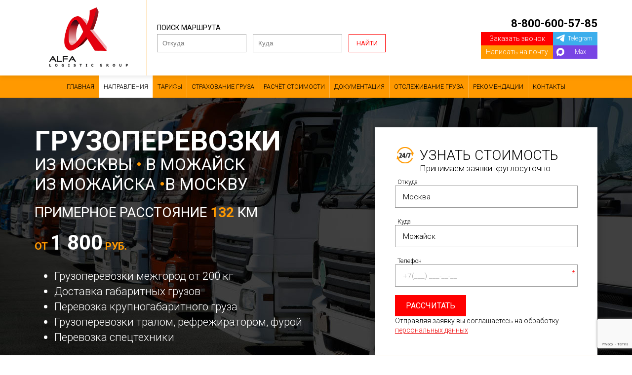

--- FILE ---
content_type: text/html; charset=UTF-8
request_url: https://logisticgrup.ru/napravleniya/gruzoperevozki-moskva,mozhaysk
body_size: 53488
content:



<!DOCTYPE html>
<html lang="ru">

<head>
    <meta charset="utf-8">
    <meta name="yandex-verification" content="d0d2e05422f6d5df" />
    <meta name="viewport" content="width = device-width, initial-scale=1" />
    <title>
        Грузоперевозки Москва-Можайск от 1 800 руб. доставка грузов и перевозка груза из Можайска в Москву от 200 кг    </title>
    <meta name="description" content="Перевезти груз из Москвы в Можайск, грузоперевозки газелью, бычком, камазом, фурой, тралом цены и стоимость от 1 800 рублей" />
    <meta name="keywords" content="" />
    <link rel="shortcut icon" href="/uploads/favicon.png" type="image/png">
    <link rel="stylesheet" href="/css/jedcoder/jedcoder.css" />
    <link rel="stylesheet" href="/css/main.css" />
    <link rel="stylesheet" href="/css/mobile.css" />
    <meta name="yandex-verification" content="de1fabe2c9ade8a5" />

    <script src="/js/jquery-3.2.1.min.js"></script>
    <script src="/js/magnific/jquery.magnific-popup.min.js"></script>
    <link rel="stylesheet" href="/js/magnific/magnific-popup.css" />
    <script src="/js/jquery.autocomplete.min.js"></script>
    <script src="/js/jed-mobilemenu/jed-mobilemenu.js"></script>
    <link rel="stylesheet" href="/js/jed-mobilemenu/jed-mobilemenu.css" />
    <script src="/js/main.js"></script>

    <link href="https://fonts.googleapis.com/css?family=Roboto:100,300,400,700&amp;subset=cyrillic" rel="stylesheet">

    <!-- Google Tag Manager -->
    <script>(function (w, d, s, l, i) {
            w[l] = w[l] || []; w[l].push({
                'gtm.start':
                    new Date().getTime(), event: 'gtm.js'
            }); var f = d.getElementsByTagName(s)[0],
                j = d.createElement(s), dl = l != 'dataLayer' ? '&l=' + l : ''; j.async = true; j.src =
                    'https://www.googletagmanager.com/gtm.js?id=' + i + dl; f.parentNode.insertBefore(j, f);
        })(window, document, 'script', 'dataLayer', 'GTM-N7H5JMP');</script>
    <!-- End Google Tag Manager -->

        <script src="https://www.google.com/recaptcha/api.js?render=6LfejCkpAAAAAPDqBsaPF5_N_mR3o8jkjqGaFJzT"></script>
    <script>
        grecaptcha.ready(function () {
            grecaptcha.execute('6LfejCkpAAAAAPDqBsaPF5_N_mR3o8jkjqGaFJzT', { action: 'form_send' }).then(function (token) {
                let elements = document.querySelectorAll('form input[name=recaptcha_response]');
                for (let elem of elements) {
                    elem.value = token
                }
            });
        });
    </script>
    <script type='text/javascript' src='/modules/mod_feedback/jquery.maskedinput.min.js'></script>
<script type='text/javascript' src='/modules/mod_feedback/jquery.cookie.js'></script>
<script type='text/javascript' src='/modules/mod_feedback/feedback.js'></script>
<link rel='stylesheet' href='/modules/mod_feedback/feedback.min.css'/>
</head>

<body>
    <!-- Google Tag Manager (noscript) -->
    <noscript><iframe src="https://www.googletagmanager.com/ns.html?id=GTM-N7H5JMP" height="0" width="0"
            style="display:none;visibility:hidden"></iframe></noscript>
    <!-- End Google Tag Manager (noscript) -->
    <div class="grid-table middle mobileLine">
        <div class="item t70 m70">
                        <a href='tel:8-800-600-57-85' class='telefon'>8-800-600-57-85</a>        </div>
        <div class="item t30 m30">
            <div class="mobileButton"></div>
        </div>
    </div>

    <div class="box mobileArea">
        <div class="main">
            <div class="mobileMenu">
                <a href="/">Главная</a><a href="/napravleniya" class="active">Направления</a><a href="/tarify">Тарифы</a><a href="/strahovanie-gruza">Страхование груза</a><a href="/raschyot-stoimosti">Расчёт стоимости</a><a href="/dokumentaciya">Документация</a><a href="/otslezhivanie-gruza">Отслеживание груза</a><a href="/recomendacii">Рекомендации</a><a href="/kontakty">Контакты</a>            </div>
            <div class="mobileForm">
                	<div id="form-getprice" class="feedback form-getprice">
		<div class="title">Узнать стоимость</div>		<div class="formdesc">Принимаем заявки круглосуточно</div>
			<form class="feedback_form" id="feedback_form-getprice" enctype="multipart/form-data" method="GET" data-to="">
		<div class=" input_string input-box">
<label>
    <span>Откуда</span>
    <input name="value[from]" type="text" placeholder="Откуда" value="" class="input input"/>
    <input name="label[from]" type="hidden" value="Откуда" class="input"/>
    <input name="type[from]" type="hidden" value="input_string"/>
    </lable>
</div>
<div class=" input_string input-box">
<label>
    <span>Куда</span>
    <input name="value[to]" type="text" placeholder="Куда" value="" class="input input"/>
    <input name="label[to]" type="hidden" value="Куда" class="input"/>
    <input name="type[to]" type="hidden" value="input_string"/>
    </lable>
</div>
<div class="input_require input_telefon input-box" >
	<label>
	    <span>Телефон</span>
	   	<input name="value[telefon]" type="text" placeholder="+7(___) ___-__-__" value="" autocomplete="off" class="input input telefon"/>
		<input name="label[telefon]" type="hidden" value="Телефон" class="input"/>
		<input name="type[telefon]" type="hidden" value="input_telefon"/>
		<span class="err_msg"></span>		<span class="required">*</span>	</label>
</div>
		<input name="recaptcha_response" type="hidden" value=""/>
		<input name="form" type="hidden" value=""/>
		<input name="url" type="hidden" value="/napravleniya/gruzoperevozki-moskva,mozhaysk"/>
		<input name="page_id" type="hidden" value="11" />
		<input name="info" type="hidden" value="" class="form_info"/>
		<input name="mod" type="hidden" value="form-getprice"/>
		<input name="target_id" type="hidden" value=""/>
		<div class="btn feedback_button button">
			Рассчитать        </div>
		<div class="formabout">Отправляя заявку вы соглашаетесь на обработку <a href="/oferta"  target="_blank">персональных данных</a></div>

	</form>

	<div class="results">
		<div class="loading">Идет отправка...</div>
		<div class="result"></div>
	</div>
	</div>
            </div>
        </div>
    </div>




    <div class="box miniHead">
        <div class="main">
            <div class="grid-321 no-margin middle">
                <div class="item p20 t30 logoArea">
                    <a href="/" class="logo"><img src="/uploads/logo.png" /></a>
                                    </div>
                <div class="item p50 t70 searchArea">
                    <div class="caption">Поиск маршрута</div>
                    <form>
                        <input class="searchInput from" placeholder="Откуда">
                        <input class="searchInput to" placeholder="Куда">
                        <a href="#" class="searchButton button2 small">Найти</a>
                    </form>
                </div>
                <div class="item p30 t100 telefonsArea">
                    <div class="telefons">
                                                <a href='tel:8-800-600-57-85' class='telefon'>8-800-600-57-85</a>                    </div>

                    <div class="contact-feeds">
                        <div class="col">
                            <a href="#form-call-modal" class="bt feed form-modal">Заказать звонок</a>
                            <a href="mailto:alfa@logisticgrup.ru" target="_blank"
                                class="bt  email">Написать на почту</a>
                        </div>
                        <div class="col">
                        <a href="https://t.me/Rustam_Logistic_group
" target="_blank" class="bt  telegram">Telegram</a>
                        <a href="https://max.ru/u/f9LHodD0cOIiyTZVX_ZYPl8hZ0Q7uFvnenGdg8bq_OYHgNmVRu6xIqz7dfU" target="_blank"
                            class="bt max">Max</a>
                        </div>
                    </div>
                </div>
            </div>
        </div>
    </div>
    </div>
    <div class="box topLine">
        <div class="main">
            <div class="topMenu">
                <a href="/">Главная</a><a href="/napravleniya" class="active">Направления</a><a href="/tarify">Тарифы</a><a href="/strahovanie-gruza">Страхование груза</a><a href="/raschyot-stoimosti">Расчёт стоимости</a><a href="/dokumentaciya">Документация</a><a href="/otslezhivanie-gruza">Отслеживание груза</a><a href="/recomendacii">Рекомендации</a><a href="/kontakty">Контакты</a>            </div>
        </div>
    </div><div class="box head" style="background-image: url('/uploads/headers/main.jpg')">
    <div class="main">
        <div class="grid-211">
            <div class="item p60">
                <div class="title">
                    <div class="name">Грузоперевозки <div class='sub'>из Москвы <span>&#8226;</span> в Можайск</div> <div class='sub'>из Можайска <span>&#8226;</span>в Москву</div> <div class='sub dist'>Примерное расстояние <span>132</span> км</div></div>
                    <div class="price">От <span>1 800</span> руб.</div>
                    <div class="desc"><ul><li>Грузоперевозки межгород от 200 кг</li><li>Доставка габаритных грузов</li><li>Перевозка крупногабаритного груза</li><li>Грузоперевозки тралом, рефрежиратором, фурой</li><li>Перевозка спецтехники</li></ul></div>
                </div>
            </div>
            <div class="item p40">
                	<div id="form-getprice" class="feedback form-getprice">
		<div class="title">Узнать стоимость</div>		<div class="formdesc">Принимаем заявки круглосуточно</div>
			<form class="feedback_form" id="feedback_form-getprice" enctype="multipart/form-data" method="GET" data-to="">
		<div class=" input_string input-box">
<label>
    <span>Откуда</span>
    <input name="value[from]" type="text" placeholder="Откуда" value="" class="input input"/>
    <input name="label[from]" type="hidden" value="Откуда" class="input"/>
    <input name="type[from]" type="hidden" value="input_string"/>
    </lable>
</div>
<div class=" input_string input-box">
<label>
    <span>Куда</span>
    <input name="value[to]" type="text" placeholder="Куда" value="" class="input input"/>
    <input name="label[to]" type="hidden" value="Куда" class="input"/>
    <input name="type[to]" type="hidden" value="input_string"/>
    </lable>
</div>
<div class="input_require input_telefon input-box" >
	<label>
	    <span>Телефон</span>
	   	<input name="value[telefon]" type="text" placeholder="+7(___) ___-__-__" value="" autocomplete="off" class="input input telefon"/>
		<input name="label[telefon]" type="hidden" value="Телефон" class="input"/>
		<input name="type[telefon]" type="hidden" value="input_telefon"/>
		<span class="err_msg"></span>		<span class="required">*</span>	</label>
</div>
		<input name="recaptcha_response" type="hidden" value=""/>
		<input name="form" type="hidden" value=""/>
		<input name="url" type="hidden" value="/napravleniya/gruzoperevozki-moskva,mozhaysk"/>
		<input name="page_id" type="hidden" value="11" />
		<input name="info" type="hidden" value="" class="form_info"/>
		<input name="mod" type="hidden" value="form-getprice"/>
		<input name="target_id" type="hidden" value=""/>
		<div class="btn feedback_button button">
			Рассчитать        </div>
		<div class="formabout">Отправляя заявку вы соглашаетесь на обработку <a href="/oferta"  target="_blank">персональных данных</a></div>

	</form>

	<div class="results">
		<div class="loading">Идет отправка...</div>
		<div class="result"></div>
	</div>
	</div>
            </div>
        </div>
    </div>
</div>

    <div class="box padding priceTable">
        <div class="main">
            <h1>Стоимость грузоперевозок <br/>Москва-Можайск-Москва</h1>
            <div class="warning dark">
                        На сайте приведены приблизительные тарифы. Чтобы узнать точную стоимость воспользуйтесь кнопкой "рассчитать" или позвоните по телефону 8-800-600-57-85                    </div>
            <table cellpadding="0" cellspacing="0" border="0">
                <tr>
                    <td class="imageArea"></td>
                    <td>Тип автомобиля</td>
                    <td>Стоимость 1 км.</td>
                                        <td style="width:20%">Отдельный транспорт, попутный или на круг.</td>
                </tr>
                                <tr>
                    <td class="imageArea"><img src="/uploads/design/160230.png"></td>
                    <td>
                        <div class="name"> 2тн</div>
                        <div class="options">
                                                        <div class="tonnage">Вес груза: <span>до 2.00 тонн</span></div>
                            <div class="cub">Объем груза: <span>до 30 м<sup>3</sup></span></div>
                            <div class="long">Длина груза: <span>до 6 м</span></div>
                        </div>
                    </td>
                    <td class="priceArea">От 20 руб. *</td>
                                        <td><a href="#form-call-modal" class="button form-modal">Рассчитать</a></td>
                </tr>
                                <tr>
                    <td class="imageArea"><img src="/uploads/avtopark/3tonn.jpg"></td>
                    <td>
                        <div class="name"> 3тн</div>
                        <div class="options">
                                                        <div class="tonnage">Вес груза: <span>до 3.00 тонн</span></div>
                            <div class="cub">Объем груза: <span>до 33 м<sup>3</sup></span></div>
                            <div class="long">Длина груза: <span>до 6 м</span></div>
                        </div>
                    </td>
                    <td class="priceArea">От 30 руб. *</td>
                                        <td><a href="#form-call-modal" class="button form-modal">Рассчитать</a></td>
                </tr>
                                <tr>
                    <td class="imageArea"><img src="/uploads/5_tonn.jpg"></td>
                    <td>
                        <div class="name"> 5тн</div>
                        <div class="options">
                                                        <div class="tonnage">Вес груза: <span>до 5.00 тонн</span></div>
                            <div class="cub">Объем груза: <span>до 43 м<sup>3</sup></span></div>
                            <div class="long">Длина груза: <span>до 7 м</span></div>
                        </div>
                    </td>
                    <td class="priceArea">От 40 руб. *</td>
                                        <td><a href="#form-call-modal" class="button form-modal">Рассчитать</a></td>
                </tr>
                                <tr>
                    <td class="imageArea"><img src="/uploads/avtopark/7tonn.jpg"></td>
                    <td>
                        <div class="name">7тн</div>
                        <div class="options">
                                                        <div class="tonnage">Вес груза: <span>до 7.00 тонн</span></div>
                            <div class="cub">Объем груза: <span>до 50 м<sup>3</sup></span></div>
                            <div class="long">Длина груза: <span>до 8 м</span></div>
                        </div>
                    </td>
                    <td class="priceArea">От 50 руб. *</td>
                                        <td><a href="#form-call-modal" class="button form-modal">Рассчитать</a></td>
                </tr>
                                <tr>
                    <td class="imageArea"><img src="/uploads/design/34scania02.jpg"></td>
                    <td>
                        <div class="name">20тн</div>
                        <div class="options">
                                                        <div class="tonnage">Вес груза: <span>до 20.00 тонн</span></div>
                            <div class="cub">Объем груза: <span>до 92 м<sup>3</sup></span></div>
                            <div class="long">Длина груза: <span>до 14 м</span></div>
                        </div>
                    </td>
                    <td class="priceArea">От 80 руб. *</td>
                                        <td><a href="#form-call-modal" class="button form-modal">Рассчитать</a></td>
                </tr>
                                <tr>
                    <td class="imageArea"><img src="/uploads/avtopark/120m3.jpg"></td>
                    <td>
                        <div class="name">20тн</div>
                        <div class="options">
                                                        <div class="tonnage">Вес груза: <span>до 20.00 тонн</span></div>
                            <div class="cub">Объем груза: <span>до 120 м<sup>3</sup></span></div>
                            <div class="long">Длина груза: <span>до 8 м</span></div>
                        </div>
                    </td>
                    <td class="priceArea">От 90 руб. *</td>
                                        <td><a href="#form-call-modal" class="button form-modal">Рассчитать</a></td>
                </tr>
                                <tr>
                    <td class="imageArea"><img src="/uploads/avtopark/Refjpg.jpg"></td>
                    <td>
                        <div class="name">Рефрижератор 20тн</div>
                        <div class="options">
                                                        <div class="tonnage">Вес груза: <span>до 20.00 тонн</span></div>
                            <div class="cub">Объем груза: <span>до 92 м<sup>3</sup></span></div>
                            <div class="long">Длина груза: <span>до 0 м</span></div>
                        </div>
                    </td>
                    <td class="priceArea">От 90 руб. *</td>
                                        <td><a href="#form-call-modal" class="button form-modal">Рассчитать</a></td>
                </tr>
                                <tr>
                    <td class="imageArea"><img src="/uploads/design/big2.png"></td>
                    <td>
                        <div class="name">Трал 40тн</div>
                        <div class="options">
                                                        <div class="tonnage">Вес груза: <span>до 40.00 тонн</span></div>
                            <div class="cub">Объем груза: <span>до 150 м<sup>3</sup></span></div>
                            <div class="long">Длина груза: <span>до 18 м</span></div>
                        </div>
                    </td>
                    <td class="priceArea">От 100 руб. *</td>
                                        <td><a href="#form-call-modal" class="button form-modal">Рассчитать</a></td>
                </tr>
                            </table>
			<p>* Не является публичной офертой</p>
            <div class="info">
                Расстояние между городами <span>Москва и Можайск</span> по дорогам составляет <span>132</span> километров.
                Среднее время доставки груза составит <span>2</span> часов.
            </div>
        </div>
    </div>
    <div class="box border"><div class="main"></div></div>
    <div class="box padding routeContentArea">
        <div class="main">

            <div class="grid-211 routeContent">
                <div class="item p60">
                    <div class="content">
                        <h1>Грузоперевозки Москва-Можайск-Москва</h1>
                        <p>Наша компания оказывает заинтересованным клиентам услуги по грузоперевозкам различного типа по территории РФ, в т.ч. по маршруту Москва - Можайск и др.</p>
<p>Для более полного удовлетворения желаний заказчиков компания содержит внушительный автопарк тягачей различной грузоподъемности, оснащенных кузовами разных типов для перевозки всевозможных грузовых отправлений (тентованные кузова, изотермические будки, строительные площадки и др.).</p>
<p>Оборудованные различными приспособлениями кузова тягачей дают возможность нашим специалистам выполнять заказы по перевозке грузов точно и в срок, а также соблюдать сохранность товарных отправлений. Предоставление автомобилей, оборудованных необходимыми приспособлениями, облегчает выполнение заказа - перевезти груз в целостности и сохранности. В полной мере это также касается квартирных и офисных переездов в другой регион России, например из Москвы - Можайск и обратно.</p>
<p>Наиболее ценный груз подлежит страхованию на весь маршрут следования по доставке товара.</p>
                    </div>
                </div>
                <div class="item p40">
                    <div class="insurance">
                        <span>Страхование груза от всех рисков в ПОДАРОК</span>* на всем маршруте следования из Москвы в Можайск                        <div class="subdesc">*акция распространяется на страхование грузов стоимостью до 1 000 000 руб. Если груз дороже 1 000 000 рублей, разница доплачивается клиентом.</div>
                    </div>
                </div>
            </div>
            <div class="grid-211 routeContent2">
                <div class="item p50">
                    <div class="content">
                        
<h2>Перевозка  габаритных отправлений</h2>
<p>Предлагаемая перевозка грузов по различным российским регионам осуществляется по проверенным логистическим маршрутам, в т.ч. по  трассе «Москва – Можайск» федерального  значения. Общие правила транспортировки  касаются всех грузоперевозок, к которым относятся и перевозки крупноразмерных грузов различной принадлежности.</p>
<p>К этой категории товарных отправлений относятся  всевозможные агрегаты и механизмы промышленного и сельскохозяйственного назначения, линейные характеристики и форма которых по ПДД больше разрешенных для транспортировки  изделий. Поэтому перевозка грузов, в т.ч. из Москвы – Можайск и по другим маршрутам относится к разряду мероприятий, требующих постоянного контроля со стороны грузоотправителя, в том числе в вопросах безопасности его перемещения по дорожным трассам нашего государства.</p>
<h2>Доставка  негабаритных грузовых отправлений</h2>
<p>Для заказчика доставка  негабаритных грузов, например, из Москвы в Можайск или по другому пути следования обойдется дороже транспортировки обычных товарных отправлений. Это происходит из – за более тяжелых кондиций перевозки грузов такого типа, усложненной логистикой маршрута и оформлением пакета разрешительных документов с согласованием маршрута с региональными представительствами Минтранса РФ. Кроме того, для таких грузоперевозок требуется особенное оснащение для погрузочно – разгрузочных работ и в отдельных случаях привлекается полицейское сопровождение. </p>
<h2>Доставка грузов</h2>
<p>Исполняя заказ по грузоперевозкам различного типа, в т.ч. из Москвы в Можайск или в другом направлении, наша компания проводит весь необходимый объем работы, в том числе:</p>
<ul>
    <li>Подготовительные мероприятия по логистике и составление схемы перевозки груза; </li>
    <li>Проведение погрузочно – разгрузочных работ;</li>
    <li>Осуществление контрольных функций над всем маршрутом перевозки грузов;</li>
    <li>Точное соблюдение всех показателей доставки по времени и качеству, включая все грузоперевозки по России, в т.ч. и из Москвы в Можайск.</li>
</ul>
<h2>Преимущества работы с нами</h2>
<p>При оформлении заказа в нашей компании клиент получит следующие преференции</p>
<ul>
    <li>Круглосуточная поддержка персональным менеджером на все время исполнения заказа;</li>
    <li>Осуществление перевозки грузов от начальной до конечной точки маршрута;</li>
    <li>Осуществление страхования груза (по необходимости);</li>
    <li>Мониторинг грузовых отправлений;</li>
    <li>Проведение прозрачных расчетов с клиентами.</li>
</ul>
                    </div>
                </div>
                <div class="item p50">
                    
	<div class="similarList">
		<h3>Москва - Московская Область</h3>
		<div class="grid-331">
					<div class="item">
									<div class="jlink" data-url="/napravleniya/gruzoperevozki-moskva,krasnoznamensk">Москва - Краснознаменск</div>
							</div>
					<div class="item">
									<div class="jlink" data-url="/napravleniya/gruzoperevozki-moskva,krasnoznamensk">Москва - Краснознаменск</div>
							</div>
					<div class="item">
									<div class="jlink" data-url="/napravleniya/gruzoperevozki-moskva,vereya">Москва - Верея</div>
							</div>
					<div class="item">
									<div class="jlink" data-url="/napravleniya/gruzoperevozki-moskva,ozherele">Москва - Ожерелье</div>
							</div>
					<div class="item">
									<div class="jlink" data-url="/napravleniya/gruzoperevozki-moskva,vysokovsk">Москва - Высоковск</div>
							</div>
					<div class="item">
									<div class="jlink" data-url="/napravleniya/gruzoperevozki-moskva,drezna">Москва - Дрезна</div>
							</div>
					<div class="item">
									<div class="jlink" data-url="/napravleniya/gruzoperevozki-moskva,yahroma">Москва - Яхрома</div>
							</div>
					<div class="item">
									<div class="jlink" data-url="/napravleniya/gruzoperevozki-moskva,krasnozavodsk">Москва - Краснозаводск</div>
							</div>
					<div class="item">
									<div class="jlink" data-url="/napravleniya/gruzoperevozki-moskva,ruza">Москва - Руза</div>
							</div>
					<div class="item">
									<div class="jlink" data-url="/napravleniya/gruzoperevozki-moskva,taldom">Москва - Талдом</div>
							</div>
					<div class="item">
									<div class="jlink" data-url="/napravleniya/gruzoperevozki-moskva,peresvet">Москва - Пересвет</div>
							</div>
					<div class="item">
									<div class="jlink" data-url="/napravleniya/gruzoperevozki-moskva,zvenigorod">Москва - Звенигород</div>
							</div>
					<div class="item">
									<div class="jlink" data-url="/napravleniya/gruzoperevozki-moskva,moskovskiy">Москва - Московский</div>
							</div>
					<div class="item">
									<div class="jlink" data-url="/napravleniya/gruzoperevozki-moskva,golicyno">Москва - Голицыно</div>
							</div>
					<div class="item">
									<div class="jlink" data-url="/napravleniya/gruzoperevozki-moskva,aprelevka">Москва - Апрелевка</div>
							</div>
					<div class="item">
									<div class="jlink" data-url="/napravleniya/gruzoperevozki-moskva,elektrougli">Москва - Электроугли</div>
							</div>
					<div class="item">
									<div class="jlink" data-url="/napravleniya/gruzoperevozki-moskva,pushchino">Москва - Пущино</div>
							</div>
					<div class="item">
									<div class="jlink" data-url="/napravleniya/gruzoperevozki-moskva,chernogolovka">Москва - Черноголовка</div>
							</div>
					<div class="item">
									<div class="jlink" data-url="/napravleniya/gruzoperevozki-moskva,bronnicy">Москва - Бронницы</div>
							</div>
					<div class="item">
									<div class="jlink" data-url="/napravleniya/gruzoperevozki-moskva,roshal">Москва - Рошаль</div>
							</div>
					<div class="item">
									<div class="jlink" data-url="/napravleniya/gruzoperevozki-moskva,hotkovo">Москва - Хотьково</div>
							</div>
					<div class="item">
									<div class="jlink" data-url="/napravleniya/gruzoperevozki-moskva,kurovskoe">Москва - Куровское</div>
							</div>
					<div class="item">
									<div class="jlink" data-url="/napravleniya/gruzoperevozki-moskva,staraya-kupavna">Москва - Старая Купавна</div>
							</div>
					<div class="item">
									<div class="jlink" data-url="/napravleniya/gruzoperevozki-moskva,elektrogorsk">Москва - Электрогорск</div>
							</div>
					<div class="item">
									<div class="jlink" data-url="/napravleniya/gruzoperevozki-moskva,losino-petrovskiy">Москва - Лосино-Петровский</div>
							</div>
					<div class="item">
									<div class="jlink" data-url="/napravleniya/gruzoperevozki-moskva,kubinka">Москва - Кубинка</div>
							</div>
					<div class="item">
									<div class="jlink" data-url="/napravleniya/gruzoperevozki-moskva,volokolamsk">Москва - Волоколамск</div>
							</div>
					<div class="item">
									<div class="jlink" data-url="/napravleniya/gruzoperevozki-moskva,krasnoarmeysk">Москва - Красноармейск</div>
							</div>
					<div class="item">
									<div class="jlink" data-url="/napravleniya/gruzoperevozki-moskva,zaraysk">Москва - Зарайск</div>
							</div>
					<div class="item">
									<div class="jlink" data-url="/napravleniya/gruzoperevozki-moskva,ozyory">Москва - Озёры</div>
							</div>
				</div>
	</div>


	<div class="similarList">
		<h3>Грузоперевозки в Москву</h3>
		<div class="grid-331">
					<div class="item">
									<a href="/napravleniya/gruzoperevozki-abaza,moskva">Абаза - Москва</a>
							</div>
					<div class="item">
									<a href="/napravleniya/gruzoperevozki-abakan,moskva">Абакан - Москва</a>
							</div>
					<div class="item">
									<a href="/napravleniya/gruzoperevozki-abinsk,moskva">Абинск - Москва</a>
							</div>
					<div class="item">
									<a href="/napravleniya/gruzoperevozki-azov,moskva">Азов - Москва</a>
							</div>
					<div class="item">
									<a href="/napravleniya/gruzoperevozki-aksay,moskva">Аксай - Москва</a>
							</div>
				</div>
	</div>


	<div class="similarList">
		<h3>Грузоперевозки в Можайск</h3>
		<div class="grid-331">
					<div class="item">
									<a href="/napravleniya/gruzoperevozki-abakan,mozhaysk">Абакан - Можайск</a>
							</div>
					<div class="item">
									<a href="/napravleniya/gruzoperevozki-abinsk,mozhaysk">Абинск - Можайск</a>
							</div>
					<div class="item">
									<a href="/napravleniya/gruzoperevozki-azov,mozhaysk">Азов - Можайск</a>
							</div>
					<div class="item">
									<a href="/napravleniya/gruzoperevozki-aksay,mozhaysk">Аксай - Можайск</a>
							</div>
					<div class="item">
									<a href="/napravleniya/gruzoperevozki-aldan,mozhaysk">Алдан - Можайск</a>
							</div>
				</div>
	</div>
                </div>
            </div>
        </div>
    </div>
    <div class="box border"><div class="main"></div></div>
<div class="box padding advants" >
    <div class="main">
        <div class="title center">
            <h2>Преимущества</h2>
            <div class="desc">При работе с нами Вы получите следующие преимущества</div>
        </div>
        <div class="grid-321 advantList">
                            <div class="item" >
                    <div class="image" style="background-image: url(/uploads/design/advant01.png)"></div>
                    <div class="text">
                        <div class="name">Поддержка персонального менеджера</div>
                        <div class="desc"></div>
                    </div>
                </div>
                            <div class="item" >
                    <div class="image" style="background-image: url(/uploads/design/perevozkadodveri.png)"></div>
                    <div class="text">
                        <div class="name">Срочная перевозка от адреса<br> до адреса.</div>
                        <div class="desc">*отсутствие этапа складской консолидации, что ускоряет доставку</div>
                    </div>
                </div>
                            <div class="item" >
                    <div class="image" style="background-image: url(/uploads/design/strahovanie.jpg)"></div>
                    <div class="text">
                        <div class="name">Страхование груза<br> от всех рисков</div>
                        <div class="desc">*в рамках акции месяца, страхование груза в подарок!</div>
                    </div>
                </div>
                            <div class="item" >
                    <div class="image" style="background-image: url(/uploads/design/otslejivanie.png)"></div>
                    <div class="text">
                        <div class="name">Отслеживание груза<br> на нашем сайте</div>
                        <div class="desc"></div>
                    </div>
                </div>
                            <div class="item" >
                    <div class="image" style="background-image: url(/uploads/design/raschetstoimosti.png)"></div>
                    <div class="text">
                        <div class="name">Расчет стоимости перевозки<br> за 15 мин.</div>
                        <div class="desc"></div>
                    </div>
                </div>
                            <div class="item" >
                    <div class="image" style="background-image: url(/uploads/design/otvetstv.jpg)"></div>
                    <div class="text">
                        <div class="name">Наша ответственность застрахована на 10 млн. руб</div>
                        <div class="desc"></div>
                    </div>
                </div>
                    </div>
        <a href="#form-call-modal" class="button center form-modal">Узнать больше</a>
    </div>
</div>


<div class="box padding steps" >
    <div class="main">
        <div class="title center">
            <h2>Как мы работаем</h2>
            <div class="desc">Прозрачная и удобная форма работы с нашей компанией упрощает перевозку вашего груза</div>
        </div>
        <div class="grid-421 stepList">
                            <div class="item" >
                    <div class="stepItem" style="background-image: url(/uploads/design/1.png)">
                        <div class="count">1</div>
                        <div class="text">
                            <div class="name">Расчет стоимости</div>
                            <div class="desc">Оформление документации и обмен по эл.почте</div>
                        </div>
                        <div class="arrow"></div>
                    </div>

                </div>
                            <div class="item" >
                    <div class="stepItem" style="background-image: url(/uploads/design/3.png)">
                        <div class="count">2</div>
                        <div class="text">
                            <div class="name">Предоставление транспорта на загрузку</div>
                            <div class="desc"></div>
                        </div>
                        <div class="arrow"></div>
                    </div>

                </div>
                            <div class="item" >
                    <div class="stepItem" style="background-image: url(/uploads/design/4.png)">
                        <div class="count">3</div>
                        <div class="text">
                            <div class="name">Оплата услуг </div>
                            <div class="desc">(Любая форма оплаты)</div>
                        </div>
                        <div class="arrow"></div>
                    </div>

                </div>
                            <div class="item" >
                    <div class="stepItem" style="background-image: url(/uploads/design/step_03.jpg)">
                        <div class="count">4</div>
                        <div class="text">
                            <div class="name">Доставка груза</div>
                            <div class="desc">Обмен оригиналами документов</div>
                        </div>
                        <div class="arrow"></div>
                    </div>

                </div>
                    </div>
        <a href="/uploads/design/cardsdelka.jpg" class="button center img-modal">Карта сделки</a>
    </div>
</div>

<div class="box padding transport" >
    <div class="main">
        <div class="title center">
            <h2>Тип транспорта</h2>
            <div class="desc"></div>
        </div>
        <div class="grid-421 transportList">
                            <div class="item" >
                    <div class="transportItem">
                        <div class="image" style="background-image: url(/uploads/design/160230.png)"></div>
                        <div class="text">
                            <div class="name"> 2тн</div>
                            <div class="desc">До 30 м</div>
                        </div>
                    </div>
                </div>
                            <div class="item" >
                    <div class="transportItem">
                        <div class="image" style="background-image: url(/uploads/avtopark/3tonn.jpg)"></div>
                        <div class="text">
                            <div class="name"> 3тн</div>
                            <div class="desc">До 33 м</div>
                        </div>
                    </div>
                </div>
                            <div class="item" >
                    <div class="transportItem">
                        <div class="image" style="background-image: url(/uploads/5_tonn.jpg)"></div>
                        <div class="text">
                            <div class="name"> 5тн</div>
                            <div class="desc">До 43 м</div>
                        </div>
                    </div>
                </div>
                            <div class="item" >
                    <div class="transportItem">
                        <div class="image" style="background-image: url(/uploads/avtopark/7tonn.jpg)"></div>
                        <div class="text">
                            <div class="name">7тн</div>
                            <div class="desc">До 50 м</div>
                        </div>
                    </div>
                </div>
                            <div class="item" >
                    <div class="transportItem">
                        <div class="image" style="background-image: url(/uploads/design/34scania02.jpg)"></div>
                        <div class="text">
                            <div class="name">20тн</div>
                            <div class="desc">До 92 м</div>
                        </div>
                    </div>
                </div>
                            <div class="item" >
                    <div class="transportItem">
                        <div class="image" style="background-image: url(/uploads/avtopark/120m3.jpg)"></div>
                        <div class="text">
                            <div class="name">20тн</div>
                            <div class="desc">До 120 м</div>
                        </div>
                    </div>
                </div>
                            <div class="item" >
                    <div class="transportItem">
                        <div class="image" style="background-image: url(/uploads/avtopark/Refjpg.jpg)"></div>
                        <div class="text">
                            <div class="name">Рефрижератор 20тн</div>
                            <div class="desc">До 92 м</div>
                        </div>
                    </div>
                </div>
                            <div class="item" >
                    <div class="transportItem">
                        <div class="image" style="background-image: url(/uploads/design/big2.png)"></div>
                        <div class="text">
                            <div class="name">Трал 40тн</div>
                            <div class="desc">До 150 м</div>
                        </div>
                    </div>
                </div>
                    </div>
        <a href="/avtopark" class="button center">Наш автопарк</a>
    </div>
</div>


<div class="box border"><div class="main"></div></div>


<script>
    $(".form-getprice .input[name*=from]").attr("value","Москва");
    $(".form-getprice .input[name*=to]").attr("value","Можайск");
</script>
<div class="box padding quest">
    <div class="main">
        <div class="grid-211">
            <div class="item p60">
                <div class="title">
                    <div class="h1">Если у Вас остались <span>вопросы</span></div>
                </div>
                                <div class="telefons-wrap">
                    <a href='tel:8-800-600-57-85' class='telefon-val'>8-800-600-57-85</a>
                </div>
                <div class="desc">Мы готовы бесплатно проконсультировать Вас по доставке Вашего груза и дать детальную информацию о стоимости и этапах перевозки.</div>
            </div>

            <div class="item p40">
                	<div id="form-quest" class="feedback form-quest">
		<div class="title">Оставить заявку на перевозку груза</div>		<div class="formdesc">Принимаем заявки круглосуточно</div>		
			<form class="feedback_form" id="feedback_form-quest" enctype="multipart/form-data" method="GET" data-to="">
		<div class=" input_string input-box">
<label>
    <span>Имя</span>
    <input name="value[name]" type="text" placeholder="Имя" value="" class="input input"/>
    <input name="label[name]" type="hidden" value="Имя" class="input"/>
    <input name="type[name]" type="hidden" value="input_string"/>
    </lable>
</div>
<div class="input_require input_telefon input-box" >
	<label>
	    <span>Телефон</span>
	   	<input name="value[telefon]" type="text" placeholder="+7(___) ___-__-__" value="" autocomplete="off" class="input input telefon"/>
		<input name="label[telefon]" type="hidden" value="Телефон" class="input"/>
		<input name="type[telefon]" type="hidden" value="input_telefon"/>
		<span class="err_msg"></span>		<span class="required">*</span>	</label>
</div>
		<input name="recaptcha_response" type="hidden" value=""/>
		<input name="form" type="hidden" value=""/>
		<input name="url" type="hidden" value="/napravleniya/gruzoperevozki-moskva,mozhaysk"/>
		<input name="page_id" type="hidden" value="11" />
		<input name="info" type="hidden" value="" class="form_info"/>
		<input name="mod" type="hidden" value="form-quest"/>
		<input name="target_id" type="hidden" value=""/>
		<div class="btn feedback_button button">
			Оставить заявку        </div>
		<div class="formabout">Отправляя заявку вы соглашаетесь на обработку <a href="/oferta"  target="_blank">персональных данных</a></div>

	</form>

	<div class="results">
		<div class="loading">Идет отправка...</div>
		<div class="result"></div>
	</div>
	</div>
            </div>
        </div>
    </div>
</div>


<div class="box bottom">
    <div class="main">
        <div class="grid-table middle">
            <div class="item p20 t20 logoArea">
                <a href="/" class="logo"><img src="/uploads/logo.png"/></a>
            </div>
            <div class="item p20 t40 sloganArea">
                Грузоперевозки по всей России
            </div>
            <div class="item p30 menuArea">
                <div class="bottomMenu">
                    <a href="/">Главная</a><a href="/napravleniya" class="active">Направления</a><a href="/tarify">Тарифы</a><a href="/strahovanie-gruza">Страхование груза</a><a href="/raschyot-stoimosti">Расчёт стоимости</a><a href="/dokumentaciya">Документация</a><a href="/otslezhivanie-gruza">Отслеживание груза</a><a href="/recomendacii">Рекомендации</a><a href="/kontakty">Контакты</a>                </div>
            </div>
            <div class="item p20 t40 telefonsArea">
                <div class="telefons">
                                        <a href='tel:8-800-600-57-85' class='telefon'>8-800-600-57-85</a>                </div>

                <div class="contact-feeds">
                    <div class="col">
                        <a href="#form-call-modal" class="bt feed form-modal">Заказать звонок</a>
                        <a href="mailto:alfa@logisticgrup.ru" target="_blank"
                            class="bt  email">Написать на почту</a>
                    </div>
                    <div class="col">
                    <a href="https://t.me/Rustam_Logistic_group
" target="_blank" class="bt  telegram">Telegram</a>
                    <a href="https://max.ru/u/f9LHodD0cOIiyTZVX_ZYPl8hZ0Q7uFvnenGdg8bq_OYHgNmVRu6xIqz7dfU" target="_blank"
                        class="bt max">Max</a>
                    </div>
                </div>
            </div>
        </div>
    </div>
</div>

	<div id="form-call-modal" class="feedback modal-form white-popup mfp-hide zoom-anim-dialog">
		<div class="title">Заказать звонок</div>		<div class="formdesc">Принимаем заявки круглосуточно</div>		
			<form class="feedback_form" id="feedback_form-call-modal" enctype="multipart/form-data" method="GET" data-to="">
		<div class=" input_string input-box">
<label>
    <span>Имя</span>
    <input name="value[fio]" type="text" placeholder="Имя" value="" class="input input"/>
    <input name="label[fio]" type="hidden" value="Имя" class="input"/>
    <input name="type[fio]" type="hidden" value="input_string"/>
    </lable>
</div>
<div class="input_require input_telefon input-box" >
	<label>
	    <span>Телефон</span>
	   	<input name="value[telefon]" type="text" placeholder="+7(___) ___-__-__" value="" autocomplete="off" class="input input telefon"/>
		<input name="label[telefon]" type="hidden" value="Телефон" class="input"/>
		<input name="type[telefon]" type="hidden" value="input_telefon"/>
		<span class="err_msg"></span>		<span class="required">*</span>	</label>
</div>
		<input name="recaptcha_response" type="hidden" value=""/>
		<input name="form" type="hidden" value=""/>
		<input name="url" type="hidden" value="/napravleniya/gruzoperevozki-moskva,mozhaysk"/>
		<input name="page_id" type="hidden" value="11" />
		<input name="info" type="hidden" value="" class="form_info"/>
		<input name="mod" type="hidden" value="form-call-modal"/>
		<input name="target_id" type="hidden" value="form_head"/>
		<div class="btn feedback_button button">
			Перезвоните мне        </div>
		<div class="formabout">Отправляя заявку вы соглашаетесь на обработку <a href="/oferta"  target="_blank">персональных данных</a></div>

	</form>

	<div class="results">
		<div class="loading">Идет отправка...</div>
		<div class="result"></div>
	</div>
	</div>
<noscript><div><img src="https://mc.yandex.ru/watch/49966990" style="position:absolute; left:-9999px;" alt="" /></div></noscript>
<!-- /Yandex.Metrika counter -->
</body>
</html>
<script>console.log('LOADING 0.896')</script>

--- FILE ---
content_type: text/html; charset=utf-8
request_url: https://www.google.com/recaptcha/api2/anchor?ar=1&k=6LfejCkpAAAAAPDqBsaPF5_N_mR3o8jkjqGaFJzT&co=aHR0cHM6Ly9sb2dpc3RpY2dydXAucnU6NDQz&hl=en&v=PoyoqOPhxBO7pBk68S4YbpHZ&size=invisible&anchor-ms=20000&execute-ms=30000&cb=rpewe2k0cu5
body_size: 48849
content:
<!DOCTYPE HTML><html dir="ltr" lang="en"><head><meta http-equiv="Content-Type" content="text/html; charset=UTF-8">
<meta http-equiv="X-UA-Compatible" content="IE=edge">
<title>reCAPTCHA</title>
<style type="text/css">
/* cyrillic-ext */
@font-face {
  font-family: 'Roboto';
  font-style: normal;
  font-weight: 400;
  font-stretch: 100%;
  src: url(//fonts.gstatic.com/s/roboto/v48/KFO7CnqEu92Fr1ME7kSn66aGLdTylUAMa3GUBHMdazTgWw.woff2) format('woff2');
  unicode-range: U+0460-052F, U+1C80-1C8A, U+20B4, U+2DE0-2DFF, U+A640-A69F, U+FE2E-FE2F;
}
/* cyrillic */
@font-face {
  font-family: 'Roboto';
  font-style: normal;
  font-weight: 400;
  font-stretch: 100%;
  src: url(//fonts.gstatic.com/s/roboto/v48/KFO7CnqEu92Fr1ME7kSn66aGLdTylUAMa3iUBHMdazTgWw.woff2) format('woff2');
  unicode-range: U+0301, U+0400-045F, U+0490-0491, U+04B0-04B1, U+2116;
}
/* greek-ext */
@font-face {
  font-family: 'Roboto';
  font-style: normal;
  font-weight: 400;
  font-stretch: 100%;
  src: url(//fonts.gstatic.com/s/roboto/v48/KFO7CnqEu92Fr1ME7kSn66aGLdTylUAMa3CUBHMdazTgWw.woff2) format('woff2');
  unicode-range: U+1F00-1FFF;
}
/* greek */
@font-face {
  font-family: 'Roboto';
  font-style: normal;
  font-weight: 400;
  font-stretch: 100%;
  src: url(//fonts.gstatic.com/s/roboto/v48/KFO7CnqEu92Fr1ME7kSn66aGLdTylUAMa3-UBHMdazTgWw.woff2) format('woff2');
  unicode-range: U+0370-0377, U+037A-037F, U+0384-038A, U+038C, U+038E-03A1, U+03A3-03FF;
}
/* math */
@font-face {
  font-family: 'Roboto';
  font-style: normal;
  font-weight: 400;
  font-stretch: 100%;
  src: url(//fonts.gstatic.com/s/roboto/v48/KFO7CnqEu92Fr1ME7kSn66aGLdTylUAMawCUBHMdazTgWw.woff2) format('woff2');
  unicode-range: U+0302-0303, U+0305, U+0307-0308, U+0310, U+0312, U+0315, U+031A, U+0326-0327, U+032C, U+032F-0330, U+0332-0333, U+0338, U+033A, U+0346, U+034D, U+0391-03A1, U+03A3-03A9, U+03B1-03C9, U+03D1, U+03D5-03D6, U+03F0-03F1, U+03F4-03F5, U+2016-2017, U+2034-2038, U+203C, U+2040, U+2043, U+2047, U+2050, U+2057, U+205F, U+2070-2071, U+2074-208E, U+2090-209C, U+20D0-20DC, U+20E1, U+20E5-20EF, U+2100-2112, U+2114-2115, U+2117-2121, U+2123-214F, U+2190, U+2192, U+2194-21AE, U+21B0-21E5, U+21F1-21F2, U+21F4-2211, U+2213-2214, U+2216-22FF, U+2308-230B, U+2310, U+2319, U+231C-2321, U+2336-237A, U+237C, U+2395, U+239B-23B7, U+23D0, U+23DC-23E1, U+2474-2475, U+25AF, U+25B3, U+25B7, U+25BD, U+25C1, U+25CA, U+25CC, U+25FB, U+266D-266F, U+27C0-27FF, U+2900-2AFF, U+2B0E-2B11, U+2B30-2B4C, U+2BFE, U+3030, U+FF5B, U+FF5D, U+1D400-1D7FF, U+1EE00-1EEFF;
}
/* symbols */
@font-face {
  font-family: 'Roboto';
  font-style: normal;
  font-weight: 400;
  font-stretch: 100%;
  src: url(//fonts.gstatic.com/s/roboto/v48/KFO7CnqEu92Fr1ME7kSn66aGLdTylUAMaxKUBHMdazTgWw.woff2) format('woff2');
  unicode-range: U+0001-000C, U+000E-001F, U+007F-009F, U+20DD-20E0, U+20E2-20E4, U+2150-218F, U+2190, U+2192, U+2194-2199, U+21AF, U+21E6-21F0, U+21F3, U+2218-2219, U+2299, U+22C4-22C6, U+2300-243F, U+2440-244A, U+2460-24FF, U+25A0-27BF, U+2800-28FF, U+2921-2922, U+2981, U+29BF, U+29EB, U+2B00-2BFF, U+4DC0-4DFF, U+FFF9-FFFB, U+10140-1018E, U+10190-1019C, U+101A0, U+101D0-101FD, U+102E0-102FB, U+10E60-10E7E, U+1D2C0-1D2D3, U+1D2E0-1D37F, U+1F000-1F0FF, U+1F100-1F1AD, U+1F1E6-1F1FF, U+1F30D-1F30F, U+1F315, U+1F31C, U+1F31E, U+1F320-1F32C, U+1F336, U+1F378, U+1F37D, U+1F382, U+1F393-1F39F, U+1F3A7-1F3A8, U+1F3AC-1F3AF, U+1F3C2, U+1F3C4-1F3C6, U+1F3CA-1F3CE, U+1F3D4-1F3E0, U+1F3ED, U+1F3F1-1F3F3, U+1F3F5-1F3F7, U+1F408, U+1F415, U+1F41F, U+1F426, U+1F43F, U+1F441-1F442, U+1F444, U+1F446-1F449, U+1F44C-1F44E, U+1F453, U+1F46A, U+1F47D, U+1F4A3, U+1F4B0, U+1F4B3, U+1F4B9, U+1F4BB, U+1F4BF, U+1F4C8-1F4CB, U+1F4D6, U+1F4DA, U+1F4DF, U+1F4E3-1F4E6, U+1F4EA-1F4ED, U+1F4F7, U+1F4F9-1F4FB, U+1F4FD-1F4FE, U+1F503, U+1F507-1F50B, U+1F50D, U+1F512-1F513, U+1F53E-1F54A, U+1F54F-1F5FA, U+1F610, U+1F650-1F67F, U+1F687, U+1F68D, U+1F691, U+1F694, U+1F698, U+1F6AD, U+1F6B2, U+1F6B9-1F6BA, U+1F6BC, U+1F6C6-1F6CF, U+1F6D3-1F6D7, U+1F6E0-1F6EA, U+1F6F0-1F6F3, U+1F6F7-1F6FC, U+1F700-1F7FF, U+1F800-1F80B, U+1F810-1F847, U+1F850-1F859, U+1F860-1F887, U+1F890-1F8AD, U+1F8B0-1F8BB, U+1F8C0-1F8C1, U+1F900-1F90B, U+1F93B, U+1F946, U+1F984, U+1F996, U+1F9E9, U+1FA00-1FA6F, U+1FA70-1FA7C, U+1FA80-1FA89, U+1FA8F-1FAC6, U+1FACE-1FADC, U+1FADF-1FAE9, U+1FAF0-1FAF8, U+1FB00-1FBFF;
}
/* vietnamese */
@font-face {
  font-family: 'Roboto';
  font-style: normal;
  font-weight: 400;
  font-stretch: 100%;
  src: url(//fonts.gstatic.com/s/roboto/v48/KFO7CnqEu92Fr1ME7kSn66aGLdTylUAMa3OUBHMdazTgWw.woff2) format('woff2');
  unicode-range: U+0102-0103, U+0110-0111, U+0128-0129, U+0168-0169, U+01A0-01A1, U+01AF-01B0, U+0300-0301, U+0303-0304, U+0308-0309, U+0323, U+0329, U+1EA0-1EF9, U+20AB;
}
/* latin-ext */
@font-face {
  font-family: 'Roboto';
  font-style: normal;
  font-weight: 400;
  font-stretch: 100%;
  src: url(//fonts.gstatic.com/s/roboto/v48/KFO7CnqEu92Fr1ME7kSn66aGLdTylUAMa3KUBHMdazTgWw.woff2) format('woff2');
  unicode-range: U+0100-02BA, U+02BD-02C5, U+02C7-02CC, U+02CE-02D7, U+02DD-02FF, U+0304, U+0308, U+0329, U+1D00-1DBF, U+1E00-1E9F, U+1EF2-1EFF, U+2020, U+20A0-20AB, U+20AD-20C0, U+2113, U+2C60-2C7F, U+A720-A7FF;
}
/* latin */
@font-face {
  font-family: 'Roboto';
  font-style: normal;
  font-weight: 400;
  font-stretch: 100%;
  src: url(//fonts.gstatic.com/s/roboto/v48/KFO7CnqEu92Fr1ME7kSn66aGLdTylUAMa3yUBHMdazQ.woff2) format('woff2');
  unicode-range: U+0000-00FF, U+0131, U+0152-0153, U+02BB-02BC, U+02C6, U+02DA, U+02DC, U+0304, U+0308, U+0329, U+2000-206F, U+20AC, U+2122, U+2191, U+2193, U+2212, U+2215, U+FEFF, U+FFFD;
}
/* cyrillic-ext */
@font-face {
  font-family: 'Roboto';
  font-style: normal;
  font-weight: 500;
  font-stretch: 100%;
  src: url(//fonts.gstatic.com/s/roboto/v48/KFO7CnqEu92Fr1ME7kSn66aGLdTylUAMa3GUBHMdazTgWw.woff2) format('woff2');
  unicode-range: U+0460-052F, U+1C80-1C8A, U+20B4, U+2DE0-2DFF, U+A640-A69F, U+FE2E-FE2F;
}
/* cyrillic */
@font-face {
  font-family: 'Roboto';
  font-style: normal;
  font-weight: 500;
  font-stretch: 100%;
  src: url(//fonts.gstatic.com/s/roboto/v48/KFO7CnqEu92Fr1ME7kSn66aGLdTylUAMa3iUBHMdazTgWw.woff2) format('woff2');
  unicode-range: U+0301, U+0400-045F, U+0490-0491, U+04B0-04B1, U+2116;
}
/* greek-ext */
@font-face {
  font-family: 'Roboto';
  font-style: normal;
  font-weight: 500;
  font-stretch: 100%;
  src: url(//fonts.gstatic.com/s/roboto/v48/KFO7CnqEu92Fr1ME7kSn66aGLdTylUAMa3CUBHMdazTgWw.woff2) format('woff2');
  unicode-range: U+1F00-1FFF;
}
/* greek */
@font-face {
  font-family: 'Roboto';
  font-style: normal;
  font-weight: 500;
  font-stretch: 100%;
  src: url(//fonts.gstatic.com/s/roboto/v48/KFO7CnqEu92Fr1ME7kSn66aGLdTylUAMa3-UBHMdazTgWw.woff2) format('woff2');
  unicode-range: U+0370-0377, U+037A-037F, U+0384-038A, U+038C, U+038E-03A1, U+03A3-03FF;
}
/* math */
@font-face {
  font-family: 'Roboto';
  font-style: normal;
  font-weight: 500;
  font-stretch: 100%;
  src: url(//fonts.gstatic.com/s/roboto/v48/KFO7CnqEu92Fr1ME7kSn66aGLdTylUAMawCUBHMdazTgWw.woff2) format('woff2');
  unicode-range: U+0302-0303, U+0305, U+0307-0308, U+0310, U+0312, U+0315, U+031A, U+0326-0327, U+032C, U+032F-0330, U+0332-0333, U+0338, U+033A, U+0346, U+034D, U+0391-03A1, U+03A3-03A9, U+03B1-03C9, U+03D1, U+03D5-03D6, U+03F0-03F1, U+03F4-03F5, U+2016-2017, U+2034-2038, U+203C, U+2040, U+2043, U+2047, U+2050, U+2057, U+205F, U+2070-2071, U+2074-208E, U+2090-209C, U+20D0-20DC, U+20E1, U+20E5-20EF, U+2100-2112, U+2114-2115, U+2117-2121, U+2123-214F, U+2190, U+2192, U+2194-21AE, U+21B0-21E5, U+21F1-21F2, U+21F4-2211, U+2213-2214, U+2216-22FF, U+2308-230B, U+2310, U+2319, U+231C-2321, U+2336-237A, U+237C, U+2395, U+239B-23B7, U+23D0, U+23DC-23E1, U+2474-2475, U+25AF, U+25B3, U+25B7, U+25BD, U+25C1, U+25CA, U+25CC, U+25FB, U+266D-266F, U+27C0-27FF, U+2900-2AFF, U+2B0E-2B11, U+2B30-2B4C, U+2BFE, U+3030, U+FF5B, U+FF5D, U+1D400-1D7FF, U+1EE00-1EEFF;
}
/* symbols */
@font-face {
  font-family: 'Roboto';
  font-style: normal;
  font-weight: 500;
  font-stretch: 100%;
  src: url(//fonts.gstatic.com/s/roboto/v48/KFO7CnqEu92Fr1ME7kSn66aGLdTylUAMaxKUBHMdazTgWw.woff2) format('woff2');
  unicode-range: U+0001-000C, U+000E-001F, U+007F-009F, U+20DD-20E0, U+20E2-20E4, U+2150-218F, U+2190, U+2192, U+2194-2199, U+21AF, U+21E6-21F0, U+21F3, U+2218-2219, U+2299, U+22C4-22C6, U+2300-243F, U+2440-244A, U+2460-24FF, U+25A0-27BF, U+2800-28FF, U+2921-2922, U+2981, U+29BF, U+29EB, U+2B00-2BFF, U+4DC0-4DFF, U+FFF9-FFFB, U+10140-1018E, U+10190-1019C, U+101A0, U+101D0-101FD, U+102E0-102FB, U+10E60-10E7E, U+1D2C0-1D2D3, U+1D2E0-1D37F, U+1F000-1F0FF, U+1F100-1F1AD, U+1F1E6-1F1FF, U+1F30D-1F30F, U+1F315, U+1F31C, U+1F31E, U+1F320-1F32C, U+1F336, U+1F378, U+1F37D, U+1F382, U+1F393-1F39F, U+1F3A7-1F3A8, U+1F3AC-1F3AF, U+1F3C2, U+1F3C4-1F3C6, U+1F3CA-1F3CE, U+1F3D4-1F3E0, U+1F3ED, U+1F3F1-1F3F3, U+1F3F5-1F3F7, U+1F408, U+1F415, U+1F41F, U+1F426, U+1F43F, U+1F441-1F442, U+1F444, U+1F446-1F449, U+1F44C-1F44E, U+1F453, U+1F46A, U+1F47D, U+1F4A3, U+1F4B0, U+1F4B3, U+1F4B9, U+1F4BB, U+1F4BF, U+1F4C8-1F4CB, U+1F4D6, U+1F4DA, U+1F4DF, U+1F4E3-1F4E6, U+1F4EA-1F4ED, U+1F4F7, U+1F4F9-1F4FB, U+1F4FD-1F4FE, U+1F503, U+1F507-1F50B, U+1F50D, U+1F512-1F513, U+1F53E-1F54A, U+1F54F-1F5FA, U+1F610, U+1F650-1F67F, U+1F687, U+1F68D, U+1F691, U+1F694, U+1F698, U+1F6AD, U+1F6B2, U+1F6B9-1F6BA, U+1F6BC, U+1F6C6-1F6CF, U+1F6D3-1F6D7, U+1F6E0-1F6EA, U+1F6F0-1F6F3, U+1F6F7-1F6FC, U+1F700-1F7FF, U+1F800-1F80B, U+1F810-1F847, U+1F850-1F859, U+1F860-1F887, U+1F890-1F8AD, U+1F8B0-1F8BB, U+1F8C0-1F8C1, U+1F900-1F90B, U+1F93B, U+1F946, U+1F984, U+1F996, U+1F9E9, U+1FA00-1FA6F, U+1FA70-1FA7C, U+1FA80-1FA89, U+1FA8F-1FAC6, U+1FACE-1FADC, U+1FADF-1FAE9, U+1FAF0-1FAF8, U+1FB00-1FBFF;
}
/* vietnamese */
@font-face {
  font-family: 'Roboto';
  font-style: normal;
  font-weight: 500;
  font-stretch: 100%;
  src: url(//fonts.gstatic.com/s/roboto/v48/KFO7CnqEu92Fr1ME7kSn66aGLdTylUAMa3OUBHMdazTgWw.woff2) format('woff2');
  unicode-range: U+0102-0103, U+0110-0111, U+0128-0129, U+0168-0169, U+01A0-01A1, U+01AF-01B0, U+0300-0301, U+0303-0304, U+0308-0309, U+0323, U+0329, U+1EA0-1EF9, U+20AB;
}
/* latin-ext */
@font-face {
  font-family: 'Roboto';
  font-style: normal;
  font-weight: 500;
  font-stretch: 100%;
  src: url(//fonts.gstatic.com/s/roboto/v48/KFO7CnqEu92Fr1ME7kSn66aGLdTylUAMa3KUBHMdazTgWw.woff2) format('woff2');
  unicode-range: U+0100-02BA, U+02BD-02C5, U+02C7-02CC, U+02CE-02D7, U+02DD-02FF, U+0304, U+0308, U+0329, U+1D00-1DBF, U+1E00-1E9F, U+1EF2-1EFF, U+2020, U+20A0-20AB, U+20AD-20C0, U+2113, U+2C60-2C7F, U+A720-A7FF;
}
/* latin */
@font-face {
  font-family: 'Roboto';
  font-style: normal;
  font-weight: 500;
  font-stretch: 100%;
  src: url(//fonts.gstatic.com/s/roboto/v48/KFO7CnqEu92Fr1ME7kSn66aGLdTylUAMa3yUBHMdazQ.woff2) format('woff2');
  unicode-range: U+0000-00FF, U+0131, U+0152-0153, U+02BB-02BC, U+02C6, U+02DA, U+02DC, U+0304, U+0308, U+0329, U+2000-206F, U+20AC, U+2122, U+2191, U+2193, U+2212, U+2215, U+FEFF, U+FFFD;
}
/* cyrillic-ext */
@font-face {
  font-family: 'Roboto';
  font-style: normal;
  font-weight: 900;
  font-stretch: 100%;
  src: url(//fonts.gstatic.com/s/roboto/v48/KFO7CnqEu92Fr1ME7kSn66aGLdTylUAMa3GUBHMdazTgWw.woff2) format('woff2');
  unicode-range: U+0460-052F, U+1C80-1C8A, U+20B4, U+2DE0-2DFF, U+A640-A69F, U+FE2E-FE2F;
}
/* cyrillic */
@font-face {
  font-family: 'Roboto';
  font-style: normal;
  font-weight: 900;
  font-stretch: 100%;
  src: url(//fonts.gstatic.com/s/roboto/v48/KFO7CnqEu92Fr1ME7kSn66aGLdTylUAMa3iUBHMdazTgWw.woff2) format('woff2');
  unicode-range: U+0301, U+0400-045F, U+0490-0491, U+04B0-04B1, U+2116;
}
/* greek-ext */
@font-face {
  font-family: 'Roboto';
  font-style: normal;
  font-weight: 900;
  font-stretch: 100%;
  src: url(//fonts.gstatic.com/s/roboto/v48/KFO7CnqEu92Fr1ME7kSn66aGLdTylUAMa3CUBHMdazTgWw.woff2) format('woff2');
  unicode-range: U+1F00-1FFF;
}
/* greek */
@font-face {
  font-family: 'Roboto';
  font-style: normal;
  font-weight: 900;
  font-stretch: 100%;
  src: url(//fonts.gstatic.com/s/roboto/v48/KFO7CnqEu92Fr1ME7kSn66aGLdTylUAMa3-UBHMdazTgWw.woff2) format('woff2');
  unicode-range: U+0370-0377, U+037A-037F, U+0384-038A, U+038C, U+038E-03A1, U+03A3-03FF;
}
/* math */
@font-face {
  font-family: 'Roboto';
  font-style: normal;
  font-weight: 900;
  font-stretch: 100%;
  src: url(//fonts.gstatic.com/s/roboto/v48/KFO7CnqEu92Fr1ME7kSn66aGLdTylUAMawCUBHMdazTgWw.woff2) format('woff2');
  unicode-range: U+0302-0303, U+0305, U+0307-0308, U+0310, U+0312, U+0315, U+031A, U+0326-0327, U+032C, U+032F-0330, U+0332-0333, U+0338, U+033A, U+0346, U+034D, U+0391-03A1, U+03A3-03A9, U+03B1-03C9, U+03D1, U+03D5-03D6, U+03F0-03F1, U+03F4-03F5, U+2016-2017, U+2034-2038, U+203C, U+2040, U+2043, U+2047, U+2050, U+2057, U+205F, U+2070-2071, U+2074-208E, U+2090-209C, U+20D0-20DC, U+20E1, U+20E5-20EF, U+2100-2112, U+2114-2115, U+2117-2121, U+2123-214F, U+2190, U+2192, U+2194-21AE, U+21B0-21E5, U+21F1-21F2, U+21F4-2211, U+2213-2214, U+2216-22FF, U+2308-230B, U+2310, U+2319, U+231C-2321, U+2336-237A, U+237C, U+2395, U+239B-23B7, U+23D0, U+23DC-23E1, U+2474-2475, U+25AF, U+25B3, U+25B7, U+25BD, U+25C1, U+25CA, U+25CC, U+25FB, U+266D-266F, U+27C0-27FF, U+2900-2AFF, U+2B0E-2B11, U+2B30-2B4C, U+2BFE, U+3030, U+FF5B, U+FF5D, U+1D400-1D7FF, U+1EE00-1EEFF;
}
/* symbols */
@font-face {
  font-family: 'Roboto';
  font-style: normal;
  font-weight: 900;
  font-stretch: 100%;
  src: url(//fonts.gstatic.com/s/roboto/v48/KFO7CnqEu92Fr1ME7kSn66aGLdTylUAMaxKUBHMdazTgWw.woff2) format('woff2');
  unicode-range: U+0001-000C, U+000E-001F, U+007F-009F, U+20DD-20E0, U+20E2-20E4, U+2150-218F, U+2190, U+2192, U+2194-2199, U+21AF, U+21E6-21F0, U+21F3, U+2218-2219, U+2299, U+22C4-22C6, U+2300-243F, U+2440-244A, U+2460-24FF, U+25A0-27BF, U+2800-28FF, U+2921-2922, U+2981, U+29BF, U+29EB, U+2B00-2BFF, U+4DC0-4DFF, U+FFF9-FFFB, U+10140-1018E, U+10190-1019C, U+101A0, U+101D0-101FD, U+102E0-102FB, U+10E60-10E7E, U+1D2C0-1D2D3, U+1D2E0-1D37F, U+1F000-1F0FF, U+1F100-1F1AD, U+1F1E6-1F1FF, U+1F30D-1F30F, U+1F315, U+1F31C, U+1F31E, U+1F320-1F32C, U+1F336, U+1F378, U+1F37D, U+1F382, U+1F393-1F39F, U+1F3A7-1F3A8, U+1F3AC-1F3AF, U+1F3C2, U+1F3C4-1F3C6, U+1F3CA-1F3CE, U+1F3D4-1F3E0, U+1F3ED, U+1F3F1-1F3F3, U+1F3F5-1F3F7, U+1F408, U+1F415, U+1F41F, U+1F426, U+1F43F, U+1F441-1F442, U+1F444, U+1F446-1F449, U+1F44C-1F44E, U+1F453, U+1F46A, U+1F47D, U+1F4A3, U+1F4B0, U+1F4B3, U+1F4B9, U+1F4BB, U+1F4BF, U+1F4C8-1F4CB, U+1F4D6, U+1F4DA, U+1F4DF, U+1F4E3-1F4E6, U+1F4EA-1F4ED, U+1F4F7, U+1F4F9-1F4FB, U+1F4FD-1F4FE, U+1F503, U+1F507-1F50B, U+1F50D, U+1F512-1F513, U+1F53E-1F54A, U+1F54F-1F5FA, U+1F610, U+1F650-1F67F, U+1F687, U+1F68D, U+1F691, U+1F694, U+1F698, U+1F6AD, U+1F6B2, U+1F6B9-1F6BA, U+1F6BC, U+1F6C6-1F6CF, U+1F6D3-1F6D7, U+1F6E0-1F6EA, U+1F6F0-1F6F3, U+1F6F7-1F6FC, U+1F700-1F7FF, U+1F800-1F80B, U+1F810-1F847, U+1F850-1F859, U+1F860-1F887, U+1F890-1F8AD, U+1F8B0-1F8BB, U+1F8C0-1F8C1, U+1F900-1F90B, U+1F93B, U+1F946, U+1F984, U+1F996, U+1F9E9, U+1FA00-1FA6F, U+1FA70-1FA7C, U+1FA80-1FA89, U+1FA8F-1FAC6, U+1FACE-1FADC, U+1FADF-1FAE9, U+1FAF0-1FAF8, U+1FB00-1FBFF;
}
/* vietnamese */
@font-face {
  font-family: 'Roboto';
  font-style: normal;
  font-weight: 900;
  font-stretch: 100%;
  src: url(//fonts.gstatic.com/s/roboto/v48/KFO7CnqEu92Fr1ME7kSn66aGLdTylUAMa3OUBHMdazTgWw.woff2) format('woff2');
  unicode-range: U+0102-0103, U+0110-0111, U+0128-0129, U+0168-0169, U+01A0-01A1, U+01AF-01B0, U+0300-0301, U+0303-0304, U+0308-0309, U+0323, U+0329, U+1EA0-1EF9, U+20AB;
}
/* latin-ext */
@font-face {
  font-family: 'Roboto';
  font-style: normal;
  font-weight: 900;
  font-stretch: 100%;
  src: url(//fonts.gstatic.com/s/roboto/v48/KFO7CnqEu92Fr1ME7kSn66aGLdTylUAMa3KUBHMdazTgWw.woff2) format('woff2');
  unicode-range: U+0100-02BA, U+02BD-02C5, U+02C7-02CC, U+02CE-02D7, U+02DD-02FF, U+0304, U+0308, U+0329, U+1D00-1DBF, U+1E00-1E9F, U+1EF2-1EFF, U+2020, U+20A0-20AB, U+20AD-20C0, U+2113, U+2C60-2C7F, U+A720-A7FF;
}
/* latin */
@font-face {
  font-family: 'Roboto';
  font-style: normal;
  font-weight: 900;
  font-stretch: 100%;
  src: url(//fonts.gstatic.com/s/roboto/v48/KFO7CnqEu92Fr1ME7kSn66aGLdTylUAMa3yUBHMdazQ.woff2) format('woff2');
  unicode-range: U+0000-00FF, U+0131, U+0152-0153, U+02BB-02BC, U+02C6, U+02DA, U+02DC, U+0304, U+0308, U+0329, U+2000-206F, U+20AC, U+2122, U+2191, U+2193, U+2212, U+2215, U+FEFF, U+FFFD;
}

</style>
<link rel="stylesheet" type="text/css" href="https://www.gstatic.com/recaptcha/releases/PoyoqOPhxBO7pBk68S4YbpHZ/styles__ltr.css">
<script nonce="OVvnf57eCeJpXgGkBJhXmQ" type="text/javascript">window['__recaptcha_api'] = 'https://www.google.com/recaptcha/api2/';</script>
<script type="text/javascript" src="https://www.gstatic.com/recaptcha/releases/PoyoqOPhxBO7pBk68S4YbpHZ/recaptcha__en.js" nonce="OVvnf57eCeJpXgGkBJhXmQ">
      
    </script></head>
<body><div id="rc-anchor-alert" class="rc-anchor-alert"></div>
<input type="hidden" id="recaptcha-token" value="[base64]">
<script type="text/javascript" nonce="OVvnf57eCeJpXgGkBJhXmQ">
      recaptcha.anchor.Main.init("[\x22ainput\x22,[\x22bgdata\x22,\x22\x22,\[base64]/[base64]/MjU1Ong/[base64]/[base64]/[base64]/[base64]/[base64]/[base64]/[base64]/[base64]/[base64]/[base64]/[base64]/[base64]/[base64]/[base64]/[base64]\\u003d\x22,\[base64]\\u003d\\u003d\x22,\x22d8ObwqA4w69Zw73CscOsw6zCg3B6cRvDp8OYXllCScKVw7c1In/CisOPwoTCvAVFw5QifUkgwrYew7LCgcKOwq8OwrrCgcO3wrxTwqQiw6JLB1/DpBlZIBFnw4w/VFdwHMK7wobDuhB5SU8nwqLDvMKRNw8gNEYJwpPDtcKdw6bClcOwwrAGw4fDj8OZwptlQsKYw5HDqMKLwrbCgGptw5jClMK5b8O/M8Kkw7DDpcORS8O5bDwjVgrDoRI/w7IqwqDDk03DqD3CjcOKw5TDky3DscOceD/DqhtkwoQ/O8OsHkTDqGfCkGtHIMOMFDbCjgFww4DCtS0Kw5HCmCXDoVtdwoJBfj8nwoEUwq1qWCDDpUV5dcOXw5EVwr/Dm8KuHMOyRsKPw5rDmsOMXHBmw67DjcK0w4NOw7DCs3PCpsOMw4lKwrZ8w4/DosOyw6MmQhLCjDgrwpAbw67DucOjwpcKNlRgwpRhw4/DpxbCusOaw6w6wqxNwqIYZcOfwp/CrFpmwr8jNGgTw5jDqVvCkRZ5w4QFw4rCiH7ClAbDlMOew7BFJsOuw5LCqR8WAMOAw7IGw5J1X8KZc8Kyw7dcWiMMwpcMwoIMFipiw5sqw4xLwrgJw6AVBjwWWyF1w4cfCB1kJsOze0HDmVRpLV9Nw7hTfcKzX13DoHvDhGVoemTDgMKAwqBffmjCmW/[base64]/CisOJdT7CrzwFFcKDMFLCp8O5w44UMcKfw5FYE8KPJsKyw6jDtMKewoTCssOxw7tscMKIwo08NSQvwrDCtMOXMihdejJTwpUPwpl8YcKGWMKow49zB8KgwrM9w4NRwpbCsm08w6Vow7AVIXouwrzCsERHWsOhw7Jfw64Lw7VcU8OHw5jDqsK/w4A8RsO7M0PDuRPDs8ORwqLDuE/CqHPDo8KTw6TCgzvDui/DtwXDssKLwr7Cr8OdAsKqw6k/M8OGSsKgFMOrJcKOw44zw44Bw4LDrsK0woBvKMKuw7jDsANuf8KFw7V0wpcnw7tPw6xgacKdFsO7PMOzMRwCaAVycjDDrgrDrMKHFsONwpZ4cyYKMcOHwrrDnDTDh1ZDFMK4w73ClsOnw4bDvcK/AMO8w53DiR3CpMOowpTDsHYBLMO+wpRiwpM9wr1BwpgTwqp7wotIG1FEGsKQScK/[base64]/WTgdZEgVeGfCgzlJBnDDgcKoInZZSMOtbcKIw5/[base64]/KFYFwrxxAsOmfMKfwq8EPg/ChUY1w6bDisObcVhSe0HCl8ONVsOVwpjCiMKhZsKawpoIbsOOJy7DqVTCr8KeaMK4woDCp8KewoM1Wz8Pwrtyf2rCkcOtw6s+fjDDsiTDr8KQwplABRA7w6/Dpgo8w5BjFwXDssKWw4PCllYSw7t/wr/[base64]/OQ8QwqU7JcO6UHkVwpdPbjYZwpgVwp1JVsORBcONw4VAQ1rCqEXCsQEAwpHDqcKkwphGVMKmw67DhwzDmSrChlV7GsKHw6jCiCHClcORI8KfGcK3w5ktwoZkB1pzGX/DiMORPh/DjcOWworCrMOUFmABcsKXw7gvwonCvm17aitcwpIMw6E4IX9yfsOVw6lLdVrCtGrCmgg/wrXDssOaw68zw7bDrDFkw6/[base64]/[base64]/[base64]/BUHDuXMQw63Cm2U3w4LDqidywrtJw7/CvSTCoGdWJ8KtwrcUGsORKMKHMsKzwpcHw5zCizTCr8OxE1NiMCvDl0PCpCBuwolTScO1Azh4Y8OqwpvCr0hlwoplwpLCtQcSw5rDsGcUeELCocOWwpgKB8OWw4bDm8O5wrZSMA/[base64]/HH44w5/ClmDDlhDDqMKtWcO5w7fDmj8FSFjCmSvCmGfCrDUoVBfCncKswqsTw4vDrsKXdgjCohV5bzbDk8KSwpnDmE/DvMOYBg7DjMONMXFBw41Ew5PDvsKUMhjCrMO0LEsAWsK9Eg7DnEXDt8OqH0DCrT0rLcKewqPCiMOnc8OCw4fDqSNNwqF2wqlCOx7CosOoBsKAwrdlHks+MChUFMK6HWJldSfDsxdpBFZRwrXCrAnCosOGw5fCmMOow7IbPhfCj8Kbw5MxTyXCkMO/[base64]/CtMOBKUjCmcKiw5tKwpHCqzvCpcOoKMOJw4sQJUoEwqXCgRRUSz3Dig4RSB4dw6QGwrbDl8ORw5FXGRtjajwCwonCnmXChElpLcK/EXfDpcOrQ1fDlAXDtMOFZwZPI8KmwoTDg0QUw6nCmMOKKMO8w7fCrcOSw6dtw5DDlMKERBzCvWxcwp7DuMOrw74ZcyDDlsOfXsK/wqhGNsOsw47DtMOMw7rCkMOrIMOpwqLDnMKPcgg1cCxyY00MwpVmUA5sWUwAMcOjEcKbGinDucKaMhIGw5DDpgfCoMKRE8OwH8OEwqbDqkcjbnNCw45zRcOdw7UNXsOtwp/DshPCqDohwqvDnFxMwqxud0wfw7vCk8O9bEPDscOYSsO4fcKhLsOJw5nCsmrDjMKAC8O8dlnDpn/CscO4w6LDsRdVV8OWwp1yNWoTeEPCr0wwdcK4w4Jbwp8HZ0nCjGDCuVEdwo1tw7PDpMOVwo7Dg8OHOC5zw4wAXsKwNEsdIR/CjkJvXhFPwrgxaRdxdRN1c0UVWW4JwqgFJWXDt8OCS8OrwqPDkyLDl8OSJsOMYVpTwpbDucK5TAgOwrA2asKaw6nDnBLDl8KVRQnCh8KMw7bDpsOWw7cFwrDCl8OreGg3w6LCm3nCmxrDvT0ISTIgTQVowr/Cn8O3woM4w4HChcKCRUrDjcKRYhXClVzDrDLDpyx8w4kpw7/CkxRyw4/CjB9TZmLCoygOH0vDsi8Xw6DCqMORLcO0wpDDscKZasK1LsKhw5t8w4FEwqLCnAbCgCA9wqXCmAFrwrbCkRjCnsONP8OyOW9mIsK5fwcWw5zCmcOYwr1NZMKVWG/CsAzDkTTChcK0Og1fc8OEw6XCtC/ChsOiwrHDoWliakHCs8Kkw6bDjsOuw4fCvlVfwpjDt8KvwqxXwqQuw4MJA0Iew53DqMKgLQbCpcOQcx/DoEbDhMOCKW5Sw5o3wrIZwpRvw7PDl1g6w6IJcsO5w4wpw6DDpD1YHsOewrzDmMK/BcOJdyJMWUogYCjCksOBQMOWF8Orw58wasOyAcKvScKaGcOSw5XDogvDmT4vXiDCpcKISQ3Dh8Oow4DCgcOaRBnDh8O0cQxhW1/DkG1EwqvDrsKCQMOyYcOxw4nDgivChkl7w6nDvMK1IWvDuXsiRzLClVsrLDNPX1rCskR2wpQ8wqkJcwt0wolSE8Ovf8ORfcKJwrfCicK2wonCnEzCogpUw7NTw5IdDy/CmxbCh2wzHMOCw4E1RFPCkMOXQcKQJMKTX8KaScOiw5vDr1fCoQLCp3QxKcKmSsKaPMO+wpQpPSNewqlZSTBkecOTXAoSKMK0XkAmw7DCmTMPOhNEP8OywoEXZX3Cp8OgKcOawrTDgjYGcMO/w5QSW8OAFT95wrFKSRTDj8ORaMO+wpDDh1rDpjYGw6d1IcK9wpnCrVZ0e8OtwoY5CcOnwp52wq3CjMKNEwvDksKoXhrCtDcUw649EsOKZcOTLsKCwqofw7nCqCV9w78Rw4kow5QDwpFCHsKSAVhLwp85w75NACjCi8OKw5vCgAMbw79LfsOKwonDjcKwUB1Bw6/CpmrDlT7CqMKDTR8cwp3Cr2s4w4bCsxpzb2nDtsOXwqYQwpvDicO9w4Y9wqpBMMKKw5DCqlfDh8OPw6DDv8Kqwp5Nw4IcHGHDkgp+wrhhw49ICAfCnyUHA8OpbzU7TBXDnMKKwqHCvCXCt8OUw453GsK2JMK9wokSwq3Dg8KFd8Kqw5gSw406w4lHdV/[base64]/[base64]/DhMOQwpErFDPCusOKJVHCn20PNVPChcKqKMKyYcO8w5V/J8KDw5xsZ01SDRfCgj4CNRB/w51SVVAMcQwqE0YGw5Uvw5MBwqkYwo/CkwQyw6Mlw5xTQMO+w5EdKcODMMObw5Ytw6NIOXlDwrllN8KLw4pBw43DmGk9w5pqSMKFfhxvwqXCm8O4fcOEwo4jDhhYPMOaAFHDuUJfwp7DuMKhLEzCpEfCssO7J8OpXcK7GsOZworCoXs8woM8wr/DrnzCvsK+EcOOwrzDhsOqw7oqwotSw6IbHS/[base64]/ChijCnFg6NsOeesOfT8Oyw7DChcOeY0nDnHBJFQzDpMOKG8OzJ2wrSsOxB3jDncOYQcKQwpXCtcOKG8KEw6LDqUjDpwTCkUPCgsO9w4jDtsK+EU88DmloJzXDh8OZw6fCiMKZwpbCq8OURMKXSTdqM18fwrocUsOIAhzDncKfwqgNw6PChFhbwq3ClsK/wprCghnCjMOVw4/DrMKuwrRkwpg/LcKFw5TCi8KIIcOmHsOMwpnChMOKO1XDvxLDtWLCtcOJw4FTJUVmJ8OSwr45AMK8wrbDlMOkUjDDncO/CsOXwoLClMK6TMKGFSkfRyzCpMO6WMK6ZVhRw6rChCc8YMOSEAdmw4vDh8KWbVXCnsO3w7ZAOMKfTsOZwoprw5owesOcw6s2HiZ+Ty1zN1/[base64]/[base64]/el/DgMODwpPCgk7Du8KidhkYHgPDl8KmLRjChMOew7bDvj7DpQUoTcKIw4l6w6rDvS4IwqvDhUx3LcO6w45ew6JCw6ZEGsKbKcKuFcOsacKcwoodwrAPwp4XZ8OXFcOKK8O/w4jCrMKUwr3CoENMw6PDthovJ8O+CsKQT8KdC8OtTykuecOtwpzCksOow4zCkMOEekpwL8KsRX4MwrbDtMKVw7DCm8O9GsKMJh1zWlYQcmVvSMOASMOLw5nCksKUwoU+w5TCqcK9w617YMOLZ8OIcsKNw6Alw4/CucO/wrzDt8Okw64oE3bCjwrCtcOca3nCncO/w7fClzjCpWTCm8K9wo9TdsOoFsOdw5XChQ7DhQ5pwozDscOAF8OWw7/DvsODw7JVGsOvw5LDvcONLsKxwpdecMOQfwDDkcK/[base64]/Y8KaHFc0w5howpF3w7oiwrYIwoLCji/DmsO7MMKUw5xuw6nCpMKVUcK3w6LDjiRvTl/[base64]/[base64]/DgVDCusO3KBbCjHrChcKgw4EAwrnDuy5MwoTDgMOeecKFbEVJbw4Zw4ZpEMKmwqvDoyYBDcKTw4MPw5IlAlDCiF1BVk1qQz7CsnoUQRzDsXPDuHhEwpjCjWJ+w4rCgsKfXWZ4wovCosK4w4ZAw6h+w6F1XsO/[base64]/[base64]/wo3DmMKfMjwLw7jDiMOVw5LCl3jCpwA9Oj5wf8KXCcOkDcOmfMK8w4QcwqPClsOqI8K5fiHCiTscwqg0UsKyw5zDncKdwpUOwqRgHXzCmVbCmijDjTjCh0Vtw58KDxckM3dIw7gIVMKiwpXDq1/[base64]/Dq3RLw4plYWfDmMO7E8O4wrbDm2fCi8Otw73Cv8KyOEYUwr7CncKewqNhwr4qP8KDC8K0XcO7w4BWwq3DpAHDqMOzEQ/ClFLCp8KsfybDncO0YMOdw5HCp8OowpUFwolhSmzDksOaPCMwwpLCugvCtQDDv38zGS9swqvDo2Y/L3rDh0nDj8OhLjN8w5toExdlQ8K8RsKmE3XCt3PDqsO0w6xlwqRhb3ZYw40Qw4fClCjCnWAgHcOmY1EBwoJCQsOZNMOrw4vCqjRJw6lOw4PCtnnCkmrDsMOTNFrDtjnChF92w444cBTDisKSwrMsN8OIw7/DjGXCt0zCiQxwXsOMV8OjasOsCiEvWnBOwroxwr/DqhUPCMOSwqjDi8KhwpkSX8OJNsKWw55Iw5AyCMKJwonDqzPDjSrCgMOhbDHCl8KdTcKCwq/[base64]/[base64]/CqllCwrhFennDm3vChsKMw5TDgHvCum7DmAVlesKgwp/DjsKdw6vDnCYow7jDiMOIWQ/CrsOVw4vChMOhUDIrwoLChwIRHVgIw5LCnsOmwonCrVh+LHjDqB3DoMK1OsKuOlZEw7TDgMKbCsKxwpRgw6xGw73CkG/Cv2ITJDbDsMKDd8KQw7Ixw5jDu0XDjUFJw6jCo3LCmMOvI0AaSRUARh3DknNSw7TDki/DmcODw7DCrjnCisO5eMKmwr7CmsOHGMOTLnnDlwoud8OFE1vCrcOGRsKHQMK2w6rDmMOLwp0OwoXCgkjCmS1VZERCS2jDpGvDh8KJcsOgw6DCuMK+wpTCrMO0wqR7W3JJOhYFXWZHScKDwpfCow/DvghjwoM9wpXDgMKPw7sww4XCncK3ZBAZw44sb8KvXDPDmMOqBcK3bDRNw63DqBPDj8K8a00RHcOEwoLCkRsowr7DmMOnw598w7nCokJdT8KyGcOHNzHCl8K0WRd9w4cmI8KqAUrDkkNYwoVlwqQbwod0RCLCiGvCvU/DmnnDvzTDvsOpAQVbaX8ewp/DsGoWw4HCnsOHw5I4wq/Dg8OrVWoDw4BuwpoVWMKxOCvCgmbCqcK5ZGoRBHLDqsOiIQ/CsGhAw54nw6FGEA4zOH/[base64]/[base64]/w63DinnCm3QbUcOITn/DqG7Dh8KYwozCqiovw4zDvMKSwrUhPMOiwq3DpE/DmxTDukMcwqbDqTDDrXEiXsOjEMKrw4/CpSjDgDzDmsKOwqIrwp0LBMO/w4RCw7slOcKbwqYTUcOjVUQ/QMOTKcOeeh9pw6ARwoDCg8Oiw6RlwrbCrG/DpRkSUhLCkjnDqMK4w6pcwrTDqz3CkB8XwrHCgsKrw4XCmQ0VwozDil7CvcKZRcKkw53DmcKZw6XDoGA1w4Z/wrPCrcO+PcK+wqjDqxxtEEpRb8Kvwq9uHicwwqpwRcKsw5/ClcObGQHDk8OiVMK6UcKfXWUEwpLCpcKWT2vCgcOJKR/[base64]/Dt8K2c8KxwqJjw47CkkwwwpQndXzDmDRqw7IzPxtLfkTCqsKqwp3DpsObZnVywrTCk2B7YcOIGB56w4BvworClh3DpULDtx/CncO3wo8Sw7BRwrHCrMOUR8OPJWDCvsKowqM3w4xXw5taw6ZNwpQ1wp5Hw4IpBHRiw4piKFASYRHCrkE1w4bCisKyw6zChsK9d8OaMcO4w6pOwpo/RGvCi2YjMncawobDliMmw4/DocKbw5k2VwFaw47CucKib1TChcKeN8KYLyXDp2YYPBDDssO+bWZ2T8OrbXLDrMK0M8K7eAPDgWMXw5fDpMOTHMONw4/DhCPCmsKRZX/[base64]/w5/DmcOrPwLCvMOhwph/wogBLsOzVQ3CuMO/wrHCi8OvwoDDqj8Ewr/Cm0Y1wpQ9AyzCscOfdjVecH0gYMOoF8KhFmQjIMKawqHCojVRwrUjO3XDnkJkw4zCl3jDs8KmJTlRw5fCkSEOwrjCpB5mQnjDm0nChRrCuMKLwrXDgcOJUkjDixvDqMOZADtVwo/CgnJUwro8VcKLacOFbC1QwqJrfcKdBEocwrQqwp/Do8KKFMO+dTbCvgnCp1rDrGTDusO9w6vDocO4wp5jAsO5OylHf0oHASXCnmrCrxTCvXvDvn8CBcKYHsKmwqrCgAbDpH3DjcOBSx/DlMKgOMOGwpHDncK5V8OnMMKZw7oAe2k0w4nDiFvCk8Khw7LCuzfCoDzDpSJBw7PCm8OKwpILUMKew67CixnDr8O7EBjDnsO/wroKWhxDOcKxOWtCw5BKRMOSw5bCucKCBcOfw5fDgsK5w6nCnh5MwoBzwpQjw4jCucOcYG/Cn0TCh8KmYjEwwpRnwpdQHcKSe0gSwrXCpcOMw7U/ISwlQsKMZ8KZY8KLSgEzw6Bkw7tAZcKGccOjLcOvZ8ORw6ZXw7TCscKjw5HCgFodNsO3w7IXwqjCosKdwqgiwowWGFNWQcOWw78cwqg0DC/DvF/DlMOqOhbDgMOGwrbCgy3DijIIJDQAIXzChXTCj8OxdS9hwpbDusK/NxYeA8KEDmgVwoJPw4ZyHcOhw5nCgw4FwoYmM3fDqz3Dm8ORw5MaIsOGSMOCwoUUZw/DnsKuwoDDksKiwr7CgMKxWRLDocKGF8KFw5UYdHdrOE7CrsKvw7bCjMKvwoLDihNbXGFxaxXCgcKJacO3V8Oiw5DDqsOfwqdhJsOed8K2w5HDhcKPwqDDgyMfGcKvEhk4FcK3w6kyYMKCEsKjwoHCt8KyYz1uEELDvsOsP8K6SVU/f07Dm8OsNUlTIkc4woNgw682HsOxwpdGw7nDjH1maHrCq8Krw4Yqwp4FJyk/w4/[base64]/[base64]/ccKoIUFuwrF2CcOfwpRjw4LDlU3CkMKbZMKmwqHDhzvDikDCn8OcQFBuw6EvLBXDqWDDux3DusK9KDMwwobDrnLDrsOSwr3DtMOOHX80c8KDwrrCpizDo8KpLnwJw4QDw57DuX/Cri5ZJsOfw6PCkMORNmrDj8K8fWrDm8OdS3vCrsOtVgrChEcZb8KDesO8w4LClcK8wrrDqU7DlcOaw55KS8ObwqFMwpXCrHzCmSnDi8K8GyjCmlnCk8O/ChHDtcK6w7zDuV0bAMKrdS3Dt8Kkf8O/QsK1w7k+wpdcwrfCscKEw5zCkMKxwqk/[base64]/w5oJFFZuDgJeEcKGDMOZwq1ywr/DoMKOwqZfI8KLwoxjJcOWwrwlOyAowrpCw6TCocK/AsORwrbCo8OTwrnCiMOVVWoGNQTCoRV0NMOTwrbDrhPDojvCgwbCpsKwwq42HgvDmF/DjsKyTsOCw5UQw4Msw7bDvcONwoRjA2fCq0EZaQFaw5TDgsKHKMOowojCjxFUw68nAzvDmsOee8OkPMK0YcOQw53CumgIw5fChMKtwph1wqDCn17DkMKSZsOdw4xVwq7DiBrCtRgIXz7Cg8ORw6h/REfCtE/[base64]/[base64]/[base64]/wqvDjFc2w6XDh8OMwrvClsOSwrIJK2M0BsO1XcOvwovCmcKhIy7DrMK2w5w5VcKIwrpxw5YBwo7CrsObPMOrentHK8KNbUfDjMKsJD8mwrZTwr83c8OHEcKhXThyw6Umw5LCm8KyTA3DvMOswonDq3t+GMOEbmhCHcOWCxjCvcO/esOeNcKZAW/CrHrChsK/Z08eSVB3wqIfWCxvw5bCqDzCuHvDqyHChyNATsOZEVQJw4dUwq3Cu8KxwozDrMKtSzB/[base64]/ClSzCm8KWwrTCssKqwrjDu8KBwpbCpWjCjhYTLW3ClGhowo3DrsOTACMeOBB5w6LCkcOGw7sVZMOwe8OEJ0w+wr/Di8O8wobCscKhYRDCoMKRw4RTw5PCvh8WI8KVw7tgIT/Dr8O0OcO7PFvCq2sbDml8YsOUScKZwqMKJcO0wpnCgyA9w5rCusOTw5nDtMK4wpPCjcKacsKfV8OTw6ZSf8K7wplRHMO6w7LCv8KqZMO3woU1C8KPwrhBwrDCi8KIOsOoB2jDtBhyVsKSw50Vwqt7w65/w6RRwrnDnR9ZQcKyXsOAwoQ7wrnDtsOPU8K+QAjDmsK+w7LCsMKowqcbCsKLw7XDowheLcKkwqgAcG1XfcO6wr9WCzxDwrsCwppDwq3Dp8K3w4tXw7Nbw7DChwJ5T8Kkw6fCv8K2w5/DjSjCrsKyK2g8w5czGsK1w6tNCHXClEfCtwhewp7DsybCoEvCp8K6H8Omw6Rxw7HCqFvCvD7CuMKAfHPDvcOuUMOFw6PDvnEwIHXDusKKe1bCmmU+w57DvcK1SGDDmsOFwpoNwosaIMKZKcKwPVfCqm/ClhUaw4YaTCnCosOTw7fCucOjw6LCqsO7w4YnwoJhwprCtMKbwp3ChcK1wr07w53ClzPCrWlkw7vDn8KBw5bDncObwq/DmcK9CULCjsKZQlcCbMKVcsK7KVDDucKpw5VGwozCosOAw43CiQxlcsOQLcKnwrnDtsO8GzzCliZzw4vDkcK9wrHDisKkwrMGw60uwrbDvMOGw6/Ci8KvG8KzBBzDscKbA8Kub1/DhcKQLkPCmMOnQWnCuMKBbsO7LsOhwqoCw5I2wqdywqrCui3Dh8OAVsKIwq7DnzfDkhcbUwjCtXopeWrDlGbCkE/CrSDDncKfwrRKw5jCisKFwp0vw6YGT3U5w5csFcOsScONFcKDwoMowrAKw7LCvQHDssKMaMKEw7HCt8O/w4Z9FGrCl2LCksKrwovCons1WHpow5RMVcKzw4xAVMOywo1IwqRbf8OsNi1kwrnDtcOeAMKnw65FSVjCgkTCpwDCoW0ldgnCt1bDoMOPSX4gw5N7wr/CmBhqGCRcQ8KINX/[base64]/DosO2wovChBPCnsKXJD7DocKJw4s6wrbDi0pqwphdH8O5I8Klwr7DlsO/[base64]/aS7CvS3Dl1fDqMOaX8OeTMOdYcK3wpIRTsK0wrnCh8O3cxHCvhZ6wrfCslkawrZ5w77DssK9w6crIcOgwpDDmlTDk1HDlMKVDHRReMKzw7LDhcKZU0UTw4jCq8KxwpZndcOUwrDDpXF8w5XChFQSwqjCii0owrQKBsK4wr80wptgVsO7R1/CpCofZsKbwoDCv8OVw7bClsOjw4pgQgHCu8OSwrbCuCZye8Kcw45aTMOdw5BuE8OBwpjDvi5aw69EwqbCsD9lX8OGw6rDrcOSacK1wqPDmsKoXsObwpPCvhF8BGcKCgDCncOZw5E/PMOaBzJEw4zDjjnDjj7CpAIfbcKfwoo4TsK1w5Jvw6XDksKuEn7Di8O/[base64]/DnwwdXzzCtsO5wrUTVBFqw5fCgQNRwrXDkcO1LsODwqApwqZewod9wpd/[base64]/ZVrCosK/w5DCtMKbV8OAZcKuw6nCisKewpvDsGzCmMORw7jDhcKQAmk4wonChcOzwr7Dmhtow67DvsK+w6TCjmcow4kHLsKPbCXChMKbw5M4Y8OLBF7CplNfPk5Vd8KMw4ZsARDCjULCmyBiFAllRxbDnsOowo7CmVTCiWMCZgZjwoAaClQZwq/CnMKDwolJw6xZw5rDqMKjw68Aw6EbwrzDo0/[base64]/DhMK/RMKdw67CjsOdwqphOMOBworChMKCZsOnbCjCvMKswovChjvCjgzCusK8wrDDp8OKV8OHwrDCmMORaEvCgGTDvg7DtsO0wppGwpzDoi4Fw4JQw6lZAcKZw4/[base64]/[base64]/wpfDhC0Sw5oOwrvDmsOOwpN0VQPDnMOxw5cFGw9Vw55rEsOeOwvDqcOEcHdJw7jCims6JcOFZ0nDk8OJw4vCjQnClUrCs8ONw7HCoEgCcsK2GT/Cl2vDhMKzw452wrXDvcOpwroOQl/Dv38qw7oOEsO1bVR1X8KXwoJJX8Obw67DpcKKF3PCu8Oww7vCm0XDjcKGw4bDscKOwq8MwrZUbk5qw5bChAQYasKUw7DDisK3T8OHwonDlcKqwoQVbGx2TcKuMsKkwow7AMO2O8OvJsOMw5TDqHLCm2nDq8K8wr/[base64]/CqMK1CUTDqsKRVTJMwoFhC2nCqMOaBcOXwr3DvcKfw4TDphArw4DCpsK8wqkWw5XCmDnCnMOdwpvCg8KewostGDjCtkJZXMObdMKwW8KdOMOxYMO1w6dBCSnDgcKscsO9cShsFMKWw4UIw7/Cj8Ouwrwyw73CqMO8w73DuGlwQRpqUnZpDirDhcO5w5jCssO+SA9HKDfCosKWHEZ4w4x1YENow7QbUxkSBMKfw6fCsiMYWsOKVMO6U8K4w7Bbw43DhTNDw53DtMOWccKMB8KdB8Okw5YiXj/DjWvCo8OkeMOdP1jDgF9zdzp/wrBzw6zCjcKgwrhmV8OIw6t7w7fCgCBzwqXDgjPDt8O3ERxtwot4E3how7PCg2PDmMKOO8KhSS0tJsOOwr3ChjTCgMKERsK7wqnCuVHCvlEhLsOxD2/CjsOzwqIywqjDr1HDiEFiwqd5cRrDhcKTGsO7w7zDhC5xbyt/[base64]/XsKlScOHayvCuQ7DmWdHw7fDom5eBmzDvsO4PMOgwpZuw68BZsOqwqrDl8K6eS/CjAVZw73DnhnDnGcuwooew5bCl0sGQwI9w5PDsxRWw5jDuMK4w5pIwpcVw5XDjcOpcXcPLgvCmEJKVsKELcOGSgnCisOZbQlIw53DksKMw6/ClEPDs8K/Y2YKwrdLwpXCgVrDksO5woDDvcK9wofCvcK9wqlVNsOJIHk8wpExVyd2w74pw63CoMOMw740KcK5T8OcDsK2L1bCh2fCgQEvw6rDrsOsJC8RRHjDrTA6GW3Cu8KqY3PDkQnDn3HCuHwlw6JRbnXCu8OqRMKPw7rCrcKtw4fCr3kvNsKKdCXDo8KZw6/CiiPCpgXCk8OgQ8OjRcOTw7IGw7zChS1tC35Yw6Rrw41YI2ciblZhwpEtw69Jwo/DkFkUW3/CvsKywqFzw4kRwqbCvsKQwqHDosK8DcOMUC8kw6ZUwqliwqITw5Uiw5jDmWPCuwrCnsOUwro6FFRww7rDj8KUc8K4BkEpw6wHOxwYE8O4XR0BZ8OqOsO+w6TDkMKKUEjDksK/ZS98X3R6w7rCgGbCiwHDi2QJUcK1cA3Cm2p3Y8KFS8OAW8O1wrzDv8KzDTMZwqDCl8Oiw68vZgp7RmfCpQZHw4/DmsKxZHzCk0h4FgzCpm/DgcKZHydiLV7Ds0Buw7k5wobCmMOIw4nDunnDusKCJcORw4HCvwcMwqDCrnbDh14dflfDsy5Awq9cPMO4w6Yjw5xRw6sQwoEpwq1tLsK7wr9Iw7LCp2ZhGRTDiMKBa8OrfsKcw55HZsKpaRPDvFMQwrLCuA3Dn354wqc7w60WOjU3FwzDozXDm8OPBcOLXz/[base64]/DrMOfwq4zKMKPdMODL0XCmsKpw6E7HXBHHDvCnn3Cu8KhYzvCpwUtw43Cm2bDmhHDk8KHH0/Dp2jCvsOFTWs5wqMnw4YGZ8OFR0pUw6/Cm0jCnsKHL17CkEnCoAlow6rDhBXCgcKgwp3CiSZpcsKXb8Kzw69jQsKTw4c8WMOJw5/CiwB8TSw8HxPDuhFlwowoZl5MVRk7w7MdwpvDtRNBJcOOdjbDpT/Cn2HDhsKkV8KTw5xCcxoMw6ULd1NkYMOdVmx2wonDqyBAwqlsUcOUNi0zLcOKw7rDj8OIwqvDgcOUccOrwpEaZsKYw57DpMKpwrbDm0RLcwfDrlsDwp7CjH/DizwywpQIHcOmw7vDvsOdw5XCl8O0KXLCkH1jwrnDgMOfdMK2w7w5w7DCnGHDk33CnkbCpnQfDsONSRnDpHNvw4/CnUc9wrV5w54xKRvDjcO3D8K9dsKPScO1bcKKYsOaYx5VOsKuTcOqQ2dew7jDgCvCpnbCmy/CihPDhyc4wqV3eMOKE2QZwrrCvgo5ER7CtG8ywrPDkmjDjMKvw4PCtkcDw67CmAERwpjCrsOvwoPDrsKeNGnCmMKVNyBbwroqwq1Mwp3Di0fDrgTDh2VCUsKrw41SbMKMwq4dclnDm8O/Dy56JsKow7XDpwnCjghMAS56wpfClMKNZsKdw7FGwpwFwrorwqI/aMKIw7DCqMOxLD/CscOqwp/Cm8K6AgLCvcOWwqrCkFPCkTjDp8OxVwIYecKXw5dkw6/DthnDvcOuCMKwdz/DpWzDqsOyPMOPcWJXw71HSMOQwp0vBMKmJAIyw5jDjsKQwowAwo1hMz3CvHE9w7nDpcOEwo/CpcKYwr99QyTCqMK7dHsLwqrDpsKgKwkLF8KXwpnCoATDrcOEB0gOwpTDocK+f8K2EEbCuMOxwrzCgsKRwq/CuGY5w58lfE9UwphpWk1pGyLDssK2FV3CihTCnknDg8KYNlHClsKICBrCom3CuVtQA8O3wo/[base64]/PcOwTkwRw77CgxM9KsKPwozClMKAw6rCs8KnSMKvw5nChsKdLMO/[base64]/DkMOtLcKWwp9HbBLDjsOmWcKISMOYUsOrwoDCtyXChMKbw4LCv3lGNkEqw6VKcSXCp8KHKFtONX5iw6p1w7zCv8ONKT/CscKwFSDDjsOAw4zCmXHCqMKtdsKvcsK3wqNPwqoDw6nDmB3DpF3DusKAw5ZlflMqJcOQwprCg2zDi8KxX27Dv0RtwoPCkMOow5UWwrfCucKQwoTCiQrDhn8KeknCtDYdIsKYVMOuw50XXMKrTcOxMxg+w6/CgMOBZx3CrcOJwqZlfy/[base64]/w7Vvwp/[base64]/CsxRiBm7CmsK4w6l2TXpOwokEAGl5LgZfw6clw54QwrtZwr3Cvw/Ck3/Drx3CuTbDuUxkCjUnIiXCuxVjBMOAwpHDrT3CiMKkLcOuA8OuwpvDo8KeZ8OPwr1IwqrCrQvCvcK9VQYgM2U1wpw8LBMww6FbwqJ/L8OYTsKFwoRnI0jCt0nDkQXCucOAw7sOexEZwobDgMKzD8OVK8K9wpzCmsK9altFKSvDoVfCicK8YMOlQMKvAXfCr8KrUsOZfcKvMsOIw6zDoDTDp28tacOzwqfCkUbDjSELwqHDk8Onw6jCsMKLF1rCg8KQwrF7w6/DrcOQw5jDvWDDk8Kaw6/DijfCg8KOw5TDs1rDlcKxbDPCqsK5wq3Dq3fDvgnDtUIDw5Z8HMO+fMOrwrXCqB/CiMOlw5UMQ8O+wprCm8KTCUglwpvDiFXCkMK0wrpVwowAM8KxccKlHsO9Sgk9wqZCJMKZwoPCj0PDmDZ3woDCssKHKcO8w60Ia8K1XhZSwrh/[base64]/wog+MVvDvANjAGgLw5XDl8OnNMK3LXXCq8Odwrx7w67Ch8OAK8O+w69jw6gvYEkewqcKSgzCozDCoQjDiW3Dsg3DsEkgw5TClT3CssOxw6HCuDrCj8OmaUJZw6V/w4MIwovDg8OpeTdBwoAZwoNHVsK8eMOzGcODT2t3esOoMynDt8OoQMK0XjRzwrfDgMOcw6vDvMKoHEoOw7pINl/DhBzDtMOZI8KSwqvDlxfCjsOVw6dew4IPwq5iwr5QwqrCriB8w504QhJcwprDkMKOw7/Ci8KhwqXDu8Kqw7McYUgOSsKHw5sHaEVSPzxHFWPDlMKKwqVAEMOlw4UyNMKqdxDDjgbDpcKqw6bDnFwvwrzCti17R8KkwojCmQI6QMO/J3jDlsK0wq7DsMKlE8KKXsKFw4XDijjDqgk/PWjDnMOjK8K2wr/Du1XDo8KWwqtjw5bCjRHCpF/CtMKsU8OxwpIeQsOgw6jCk8OZwp1XwoTDjUjCkl1fTjZqJSMeY8OucXzCljnDicOPwqLCncOnw44Fw5XCnRdAwrFawoXDosKfSxU/RcKsecOeYcOiwr/DlcOIw4TCmWfClyBEG8O+IMKDScKAP8Oaw63DvW0/wpjCiFBnwrARw6kawoLDhMK4wpbCnFfClnPDi8KYFjHDlyrCjcOOKCFnw615w7/DkMOSw4YEFznCssO2OUx7Ck49KsOpwoNYwr96KT5Cw4xqwoLCrMOTw6rDi8OSwrdbZcKfw5Fyw6HDvcO8w5l1X8Ouey3Dk8OOwrRGN8OCwrTChMOBLcKSw65pw61lw7d1wr/DrMKPw7t6w7fChGLDixgkw7XDhx3CtgpRWWjCuV/DssOyw5fCqVnCqcKBw6nCu37DsMOnYcOMw7PCn8OxXkpowpLDlMKWA2zCnG0qw7TDmw0KwoApKXrDijo5wqoYPVrDikzDiDDCq3FCYUQeEMK6w7ZQAMOWCw7DosKWwpjDo8OrHcO6QcKpwpHDuwjDu8KcZXAKw4/DoQDDq8KFIsOpGsOGw47DucKJCsOJw6zCnsOgZ8Oow6fCqcKWwrfCvcOoADNfw4/[base64]/CqcOUwoMGw6p5wpFnwrzCgsKPwoLClwV7w5VzYFfDh8KLwoowWiMlJUc6eSXDpMOTY3Q0BwhgScObLMO4CcK1ez/Cp8O8OCzDrcOSAMK3w4zCpx5ZIGYsw7gBQ8ORwp7Cox9dLMKdWC/DqsOKwo5Gw6MAd8KEB1bCpCvCjB1xw6gbw4jCuMKJw63CrVQnDGIhQMOoEsOONcOLw5vChnoVwoDDm8O6SSlgcMKlX8Kbwp7Cu8OzbyrCsMKYwocbw4ICGAPDpsKhSznCjFQew6jCnsKmL8KPwqzCnRwmw63Dj8KZWMOMLcOAwrs2KmPCrSU1aXVVwp/CqAoGIcKBw67DnjbDk8KEwrM0CCDCgGDChcOKwo1xFlF5woo8SWfCqAnClcOwUCdBwo3DkxYvQWIZM2hgRVbDjRd/wpsTw75cI8K6w7Z3NsOrV8K6wqxLw5stcSFgw73Dlxl/wpZuE8OuwoY6wqnDmg3CtjMsJMOpw75Xw6FXQsKSw7zDpTTDsFfDr8KQw4/CrloQa24ewqLDqRwQwq/Cng3DmAvClU06w7xQYsK/w4Ehwph4w506BsKXw5bCucKXw5pqTU7CmMOQOiMOI8KATsONcDLDr8O3bcOUVTcqQ8ONZXTDhMKFw4fDjcOIcTPDqsOUwpHDrsKoeUwjwqXCnBbDh2QLwpwpCsKEwqg3wr01AcKhwq3Co1XCljoIw5/[base64]/[base64]/[base64]/wrXDm8Omw6M+BmNQEDrCq8KbKsKxccOMw6lqaBoBwosEw5vCkEBxw5zDrMKjD8OJDsKQbMK6YVnChmJBBXTDm8KrwrNyH8Oiw6zCtsOlYHXDiAfDisOEPMKkwo4QwqzCmsOdwoLDlsKWesORw5rCkmECDcKPwo/Cm8OeNVDDiUIKHMOZB0lpw4DDqcORXl3Dl00nVsOiwppzbF12dh3Cl8KYw5xVBMOFAnrDtwLCo8KSw49twr8sw57Dj3zDtkIdwqTCsMK/woJ3CcKqccOIGA7ChsOFIxA1wolLLnYVVGrCv8Kaw7YvYnUHIcK2w7HDk3bDrsKGwr5PwpMWw7fDkcOIIRoXc8O9eyfCvALCh8Ogw5VbNHTCtcKTUXbDkMKuw7tOw51wwotDG3PDtMOtbsKxQ8KwUVdbw7DDgAd/MzvCv1ckAsO+CVBeworCs8O1MUjDi8KSF8K5w5/CusOkbsOhw60QwrvDr8OsC8Oxw4fCmsKRQ8K4f3PCniDCuxs/[base64]/Dr8O4PmUhwoHCqMOgw4FOW8Omw5LClhFAdj/DhwvDtsO/w7wYw6TDq8OOwojDsxbDqEXCkQLDqMOmwrQPw4oxVMKzwopqSgtnJA\\u003d\\u003d\x22],null,[\x22conf\x22,null,\x226LfejCkpAAAAAPDqBsaPF5_N_mR3o8jkjqGaFJzT\x22,0,null,null,null,1,[21,125,63,73,95,87,41,43,42,83,102,105,109,121],[1017145,652],0,null,null,null,null,0,null,0,null,700,1,null,0,\[base64]/76lBhn6iwkZoQoZnOKMAhk\\u003d\x22,0,0,null,null,1,null,0,0,null,null,null,0],\x22https://logisticgrup.ru:443\x22,null,[3,1,1],null,null,null,1,3600,[\x22https://www.google.com/intl/en/policies/privacy/\x22,\x22https://www.google.com/intl/en/policies/terms/\x22],\x22HDXSGWQri80LSjQECh1mCoD30GAjuAt98L+C0wVd1qQ\\u003d\x22,1,0,null,1,1768949808436,0,0,[140,74],null,[252,249,22,102,250],\x22RC-ZQEsnY5NsUV_VA\x22,null,null,null,null,null,\x220dAFcWeA5TvKG2qaL0XMJndbj7v45v86_yYVZEHy9JRZHHnknrlnmIVoaWPARM0sc2fPNXWOIlgA_RmC0ZWl8fe3M2unhlT57fWA\x22,1769032608353]");
    </script></body></html>

--- FILE ---
content_type: text/css
request_url: https://logisticgrup.ru/js/jed-mobilemenu/jed-mobilemenu.css
body_size: 1042
content:

/* mobile menu */
body {
    position: relative;
    top: 0;
    left: 0;
    transition: 0.3s; }

.bodyMobile {
    width: 100%;
    overflow: hidden;
    left: -100%; }

.mobileButton {
    background-image: url("img/menu-start.png");
    background-position: center right;
    background-repeat: no-repeat;
    width: 40px;
    padding: 8px 30px 8px 0px;
    font-weight: 400;
    text-transform: uppercase;
    cursor: pointer;
    color: #FFF;
    transition: 0.3s; }

.mobileButton.close {
    background-image: url("img/menu-close.png");
    color: transparent;
}

.mobileArea {
    position: fixed;
    top: 0;
    right: 0;
    z-index: 9;
    width: 100%;
    height: 100%;
    box-sizing: border-box;
    padding: 80px 0px 50px 0px;
    overflow: hidden;
    opacity: 1;
    margin-right: -100%;
    transition: 0.3s; }

.mobileArea .main{
    padding: 0px;
}
.mobileArea.open {
    margin-right: 0px;
    overflow: scroll; }



@media only screen and (max-width: 980px) {

}

--- FILE ---
content_type: application/javascript
request_url: https://logisticgrup.ru/js/main.js
body_size: 3768
content:
$(document).ready(function () {

    // модальные окна
  // модальные окна с формой
  $('.form-modal').magnificPopup({
    type: 'inline',

    fixedContentPos: false,
    fixedBgPos: true,

    overflowY: 'auto',

    closeBtnInside: true,
    preloader: false,

    midClick: true,
    removalDelay: 300,
    mainClass: 'my-mfp-slide-bottom',
    callbacks: {
      elementParse: function (item) {
        // записываем доп инфо
        title = $(item.el).attr("data-title");
        desc = $(item.el).attr("data-desc");
        info = $(item.el).attr("data-info");
        default_value = "";
        $(item.src).find("input[name=info]").val(info);
        if (title) {
          $(item.src).find(".title").html(title);
        } else {
          // значение по умолчанию
          default_value = $(item.src).find(".title").attr("data-default");
          $(item.src).find(".title").html(default_value);
        }

        if (desc) {
          $(item.src).find(".desc").html(desc);
        } else {
          // значение по умолчанию
          default_value = $(item.src).find(".desc").attr("data-default");
          $(item.src).find(".desc").html(default_value);
        }

        //возвращаем форму в исходное состояние
        parent = $(item.src);
        $(parent).find(".feedback_button").css("display", "table");
        $(parent).find(".input-box").css("display", "block");
        $(parent).find(".feedback_result").css("display", "none");
      }
    }
  });
    
    // модальные фото
	$('.img-modal').magnificPopup({
		type: 'image',
		closeOnContentClick: true,
		fixedContentPos: false,
		fixedBgPos: true,
		overflowY: 'auto',
		closeBtnInside: true,
		preloader: false,
		midClick: true,
		mainClass: 'my-mfp-slide-bottom'
	});

	// модальное видео
	$('.video-modal').magnificPopup({
		disableOn: 700,
		type: 'iframe',
		mainClass: 'mfp-fade',
		removalDelay: 160,
		preloader: false,
		fixedContentPos: false
	});

	// автозаполнение поиска городов
	$('.searchInput').autocomplete({
		serviceUrl: "/ajax/mod-mod_city",
		maxHeight:500,
		onSearchStart: function () {
			$(this).attr("data","");
			if($(this).attr("data")=="") $(this).addClass("error"); else $(this).removeClass("error");
		},
		onSelect: function (out) {
			$(this).attr("data",out.data);
			if($(this).attr("data")=="") $(this).addClass("error"); else $(this).removeClass("error");
		},
		formatResult: function (suggestion, currentValue)
		{
			return $.Autocomplete.formatResult(suggestion, currentValue) +'<span>'+suggestion.region+'</span>';
		}
	});

	$('.searchInput').on("change blur keypress",function () {
		if($(this).attr("data")=="") $(this).addClass("error"); else $(this).removeClass("error");
	});


	$(".searchButton").on("click",function(){
		form = $(this).closest("form");

		from = $(form).find(".from").attr("data");
		to = $(form).find(".to").attr("data");

		url = "/napravleniya/gruzoperevozki-"+from+","+to;
		error = false;
		if($(form).find(".from").hasClass('error')||$(form).find(".to").hasClass('error')){
			error = true;
		}

		// проверка на существование города в базе
		if(!error){
			$(form).find(".searchButton").attr("href",url);
		}
	});

	// создание ссылок без индексации
	$.each($("div.jlink"), function (index, value) {
		url = $(this).attr("data-url");
		name = $(this).text();
		$(this).after("<a href='"+url+"' class='jlink'>"+name+"</a>");
		$(this).remove();
	})

});

--- FILE ---
content_type: application/javascript
request_url: https://logisticgrup.ru/js/jed-mobilemenu/jed-mobilemenu.js
body_size: 277
content:
/**
 * Created by jedCoder on 05.12.2016.
 */
$(document).ready(function () {
    $('.mobileButton').on("click",function () {
        $(this).toggleClass('close');
        $('.mobileArea').toggleClass('open');
        $('body').toggleClass('bodyMobile');
    });
});
